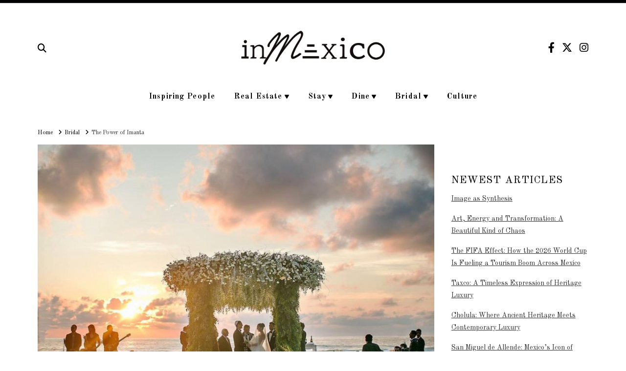

--- FILE ---
content_type: text/html; charset=UTF-8
request_url: https://www.inmexico.com/bridal/the-power-of-imanta/
body_size: 21476
content:
<!DOCTYPE html>
<html class="no-js" lang="en-US">
<head>
<meta charset="UTF-8">
<meta name="viewport" content="width=device-width, initial-scale=1.0">
<link rel="pingback" href="https://www.inmexico.com/xmlrpc.php">
<meta name='robots' content='index, follow, max-image-preview:large, max-snippet:-1, max-video-preview:-1' />
<link rel="alternate" hreflang="en" href="https://www.inmexico.com/bridal/the-power-of-imanta/" />
<link rel="alternate" hreflang="es" href="https://www.inmexico.com/es/bodas/el-poder-de-imanta/" />
<link rel="alternate" hreflang="x-default" href="https://www.inmexico.com/bridal/the-power-of-imanta/" />

	<!-- This site is optimized with the Yoast SEO plugin v21.9.1 - https://yoast.com/wordpress/plugins/seo/ -->
	<title>The Power of Imanta - InMexico</title>
	<link rel="canonical" href="https://www.inmexico.com/bridal/the-power-of-imanta/" />
	<meta property="og:locale" content="en_US" />
	<meta property="og:type" content="article" />
	<meta property="og:title" content="The Power of Imanta - InMexico" />
	<meta property="og:description" content="Say &quot;Yes, I do&quot; surrounded by palm trees, beach, sea and the most refined luxury at Imanta Resort." />
	<meta property="og:url" content="https://www.inmexico.com/bridal/the-power-of-imanta/" />
	<meta property="og:site_name" content="InMexico" />
	<meta property="article:publisher" content="http://www.facebook.com/inmexicocom" />
	<meta property="article:published_time" content="2016-05-10T12:36:05+00:00" />
	<meta property="article:modified_time" content="2016-05-10T16:45:12+00:00" />
	<meta property="og:image" content="https://images.inmexico.com/2016/05/22184_10153292204037278_3165005454435012057_n.jpg" />
	<meta property="og:image:width" content="960" />
	<meta property="og:image:height" content="640" />
	<meta property="og:image:type" content="image/jpeg" />
	<meta name="author" content="Ali Madrazo" />
	<meta name="twitter:card" content="summary_large_image" />
	<meta name="twitter:creator" content="@inmexicocom" />
	<meta name="twitter:site" content="@inmexicocom" />
	<meta name="twitter:label1" content="Written by" />
	<meta name="twitter:data1" content="Ali Madrazo" />
	<meta name="twitter:label2" content="Est. reading time" />
	<meta name="twitter:data2" content="1 minute" />
	<script type="application/ld+json" class="yoast-schema-graph">{"@context":"https://schema.org","@graph":[{"@type":"WebPage","@id":"https://www.inmexico.com/bridal/the-power-of-imanta/","url":"https://www.inmexico.com/bridal/the-power-of-imanta/","name":"The Power of Imanta - InMexico","isPartOf":{"@id":"https://www.inmexico.com/es/#website"},"primaryImageOfPage":{"@id":"https://www.inmexico.com/bridal/the-power-of-imanta/#primaryimage"},"image":{"@id":"https://www.inmexico.com/bridal/the-power-of-imanta/#primaryimage"},"thumbnailUrl":"https://images.inmexico.com/2016/05/22184_10153292204037278_3165005454435012057_n.jpg","datePublished":"2016-05-10T12:36:05+00:00","dateModified":"2016-05-10T16:45:12+00:00","author":{"@id":"https://www.inmexico.com/es/#/schema/person/5e1a427060b5097d6938d0579d69f7b3"},"breadcrumb":{"@id":"https://www.inmexico.com/bridal/the-power-of-imanta/#breadcrumb"},"inLanguage":"en-US","potentialAction":[{"@type":"ReadAction","target":["https://www.inmexico.com/bridal/the-power-of-imanta/"]}]},{"@type":"ImageObject","inLanguage":"en-US","@id":"https://www.inmexico.com/bridal/the-power-of-imanta/#primaryimage","url":"https://images.inmexico.com/2016/05/22184_10153292204037278_3165005454435012057_n.jpg","contentUrl":"https://images.inmexico.com/2016/05/22184_10153292204037278_3165005454435012057_n.jpg","width":960,"height":640},{"@type":"BreadcrumbList","@id":"https://www.inmexico.com/bridal/the-power-of-imanta/#breadcrumb","itemListElement":[{"@type":"ListItem","position":1,"name":"Home","item":"https://www.inmexico.com/"},{"@type":"ListItem","position":2,"name":"Blog","item":"https://www.inmexico.com/es/blog/"},{"@type":"ListItem","position":3,"name":"The Power of Imanta"}]},{"@type":"WebSite","@id":"https://www.inmexico.com/es/#website","url":"https://www.inmexico.com/es/","name":"InMexico","description":"Luxury Without Limits","potentialAction":[{"@type":"SearchAction","target":{"@type":"EntryPoint","urlTemplate":"https://www.inmexico.com/es/?s={search_term_string}"},"query-input":"required name=search_term_string"}],"inLanguage":"en-US"},{"@type":"Person","@id":"https://www.inmexico.com/es/#/schema/person/5e1a427060b5097d6938d0579d69f7b3","name":"Ali Madrazo","image":{"@type":"ImageObject","inLanguage":"en-US","@id":"https://www.inmexico.com/es/#/schema/person/image/","url":"https://secure.gravatar.com/avatar/4e8ba58d6b7cfb40dfa7530215564a55?s=96&d=mm&r=g","contentUrl":"https://secure.gravatar.com/avatar/4e8ba58d6b7cfb40dfa7530215564a55?s=96&d=mm&r=g","caption":"Ali Madrazo"},"url":"https://www.inmexico.com/author/ali-madrazo/"}]}</script>
	<!-- / Yoast SEO plugin. -->


<link rel="alternate" type="application/rss+xml" title="InMexico &raquo; Feed" href="https://www.inmexico.com/feed/" />
<link rel="preload" as="image" href="https://images.inmexico.com/2016/05/22184_10153292204037278_3165005454435012057_n-864x576.jpg" imagesrcset="https://images.inmexico.com/2016/05/22184_10153292204037278_3165005454435012057_n-864x576.jpg 864w, https://images.inmexico.com/2016/05/22184_10153292204037278_3165005454435012057_n-300x200.jpg 300w, https://images.inmexico.com/2016/05/22184_10153292204037278_3165005454435012057_n-768x512.jpg 768w, https://images.inmexico.com/2016/05/22184_10153292204037278_3165005454435012057_n-100x67.jpg 100w, https://images.inmexico.com/2016/05/22184_10153292204037278_3165005454435012057_n.jpg 960w" imagesizes="(max-width: 864px) 100vw, 864px"  />		<!-- This site uses the Google Analytics by MonsterInsights plugin v9.11.1 - Using Analytics tracking - https://www.monsterinsights.com/ -->
							<script src="//www.googletagmanager.com/gtag/js?id=G-WFMN6EQCKN"  data-cfasync="false" data-wpfc-render="false" type="text/javascript" async></script>
			<script data-cfasync="false" data-wpfc-render="false" type="text/javascript">
				var mi_version = '9.11.1';
				var mi_track_user = true;
				var mi_no_track_reason = '';
								var MonsterInsightsDefaultLocations = {"page_location":"https:\/\/www.inmexico.com\/bridal\/the-power-of-imanta\/"};
								if ( typeof MonsterInsightsPrivacyGuardFilter === 'function' ) {
					var MonsterInsightsLocations = (typeof MonsterInsightsExcludeQuery === 'object') ? MonsterInsightsPrivacyGuardFilter( MonsterInsightsExcludeQuery ) : MonsterInsightsPrivacyGuardFilter( MonsterInsightsDefaultLocations );
				} else {
					var MonsterInsightsLocations = (typeof MonsterInsightsExcludeQuery === 'object') ? MonsterInsightsExcludeQuery : MonsterInsightsDefaultLocations;
				}

								var disableStrs = [
										'ga-disable-G-WFMN6EQCKN',
									];

				/* Function to detect opted out users */
				function __gtagTrackerIsOptedOut() {
					for (var index = 0; index < disableStrs.length; index++) {
						if (document.cookie.indexOf(disableStrs[index] + '=true') > -1) {
							return true;
						}
					}

					return false;
				}

				/* Disable tracking if the opt-out cookie exists. */
				if (__gtagTrackerIsOptedOut()) {
					for (var index = 0; index < disableStrs.length; index++) {
						window[disableStrs[index]] = true;
					}
				}

				/* Opt-out function */
				function __gtagTrackerOptout() {
					for (var index = 0; index < disableStrs.length; index++) {
						document.cookie = disableStrs[index] + '=true; expires=Thu, 31 Dec 2099 23:59:59 UTC; path=/';
						window[disableStrs[index]] = true;
					}
				}

				if ('undefined' === typeof gaOptout) {
					function gaOptout() {
						__gtagTrackerOptout();
					}
				}
								window.dataLayer = window.dataLayer || [];

				window.MonsterInsightsDualTracker = {
					helpers: {},
					trackers: {},
				};
				if (mi_track_user) {
					function __gtagDataLayer() {
						dataLayer.push(arguments);
					}

					function __gtagTracker(type, name, parameters) {
						if (!parameters) {
							parameters = {};
						}

						if (parameters.send_to) {
							__gtagDataLayer.apply(null, arguments);
							return;
						}

						if (type === 'event') {
														parameters.send_to = monsterinsights_frontend.v4_id;
							var hookName = name;
							if (typeof parameters['event_category'] !== 'undefined') {
								hookName = parameters['event_category'] + ':' + name;
							}

							if (typeof MonsterInsightsDualTracker.trackers[hookName] !== 'undefined') {
								MonsterInsightsDualTracker.trackers[hookName](parameters);
							} else {
								__gtagDataLayer('event', name, parameters);
							}
							
						} else {
							__gtagDataLayer.apply(null, arguments);
						}
					}

					__gtagTracker('js', new Date());
					__gtagTracker('set', {
						'developer_id.dZGIzZG': true,
											});
					if ( MonsterInsightsLocations.page_location ) {
						__gtagTracker('set', MonsterInsightsLocations);
					}
										__gtagTracker('config', 'G-WFMN6EQCKN', {"forceSSL":"true","link_attribution":"true"} );
										window.gtag = __gtagTracker;										(function () {
						/* https://developers.google.com/analytics/devguides/collection/analyticsjs/ */
						/* ga and __gaTracker compatibility shim. */
						var noopfn = function () {
							return null;
						};
						var newtracker = function () {
							return new Tracker();
						};
						var Tracker = function () {
							return null;
						};
						var p = Tracker.prototype;
						p.get = noopfn;
						p.set = noopfn;
						p.send = function () {
							var args = Array.prototype.slice.call(arguments);
							args.unshift('send');
							__gaTracker.apply(null, args);
						};
						var __gaTracker = function () {
							var len = arguments.length;
							if (len === 0) {
								return;
							}
							var f = arguments[len - 1];
							if (typeof f !== 'object' || f === null || typeof f.hitCallback !== 'function') {
								if ('send' === arguments[0]) {
									var hitConverted, hitObject = false, action;
									if ('event' === arguments[1]) {
										if ('undefined' !== typeof arguments[3]) {
											hitObject = {
												'eventAction': arguments[3],
												'eventCategory': arguments[2],
												'eventLabel': arguments[4],
												'value': arguments[5] ? arguments[5] : 1,
											}
										}
									}
									if ('pageview' === arguments[1]) {
										if ('undefined' !== typeof arguments[2]) {
											hitObject = {
												'eventAction': 'page_view',
												'page_path': arguments[2],
											}
										}
									}
									if (typeof arguments[2] === 'object') {
										hitObject = arguments[2];
									}
									if (typeof arguments[5] === 'object') {
										Object.assign(hitObject, arguments[5]);
									}
									if ('undefined' !== typeof arguments[1].hitType) {
										hitObject = arguments[1];
										if ('pageview' === hitObject.hitType) {
											hitObject.eventAction = 'page_view';
										}
									}
									if (hitObject) {
										action = 'timing' === arguments[1].hitType ? 'timing_complete' : hitObject.eventAction;
										hitConverted = mapArgs(hitObject);
										__gtagTracker('event', action, hitConverted);
									}
								}
								return;
							}

							function mapArgs(args) {
								var arg, hit = {};
								var gaMap = {
									'eventCategory': 'event_category',
									'eventAction': 'event_action',
									'eventLabel': 'event_label',
									'eventValue': 'event_value',
									'nonInteraction': 'non_interaction',
									'timingCategory': 'event_category',
									'timingVar': 'name',
									'timingValue': 'value',
									'timingLabel': 'event_label',
									'page': 'page_path',
									'location': 'page_location',
									'title': 'page_title',
									'referrer' : 'page_referrer',
								};
								for (arg in args) {
																		if (!(!args.hasOwnProperty(arg) || !gaMap.hasOwnProperty(arg))) {
										hit[gaMap[arg]] = args[arg];
									} else {
										hit[arg] = args[arg];
									}
								}
								return hit;
							}

							try {
								f.hitCallback();
							} catch (ex) {
							}
						};
						__gaTracker.create = newtracker;
						__gaTracker.getByName = newtracker;
						__gaTracker.getAll = function () {
							return [];
						};
						__gaTracker.remove = noopfn;
						__gaTracker.loaded = true;
						window['__gaTracker'] = __gaTracker;
					})();
									} else {
										console.log("");
					(function () {
						function __gtagTracker() {
							return null;
						}

						window['__gtagTracker'] = __gtagTracker;
						window['gtag'] = __gtagTracker;
					})();
									}
			</script>
							<!-- / Google Analytics by MonsterInsights -->
		<script type="text/javascript">
/* <![CDATA[ */
window._wpemojiSettings = {"baseUrl":"https:\/\/s.w.org\/images\/core\/emoji\/15.0.3\/72x72\/","ext":".png","svgUrl":"https:\/\/s.w.org\/images\/core\/emoji\/15.0.3\/svg\/","svgExt":".svg","source":{"concatemoji":"https:\/\/www.inmexico.com\/wp-includes\/js\/wp-emoji-release.min.js?ver=6.5.7"}};
/*! This file is auto-generated */
!function(i,n){var o,s,e;function c(e){try{var t={supportTests:e,timestamp:(new Date).valueOf()};sessionStorage.setItem(o,JSON.stringify(t))}catch(e){}}function p(e,t,n){e.clearRect(0,0,e.canvas.width,e.canvas.height),e.fillText(t,0,0);var t=new Uint32Array(e.getImageData(0,0,e.canvas.width,e.canvas.height).data),r=(e.clearRect(0,0,e.canvas.width,e.canvas.height),e.fillText(n,0,0),new Uint32Array(e.getImageData(0,0,e.canvas.width,e.canvas.height).data));return t.every(function(e,t){return e===r[t]})}function u(e,t,n){switch(t){case"flag":return n(e,"\ud83c\udff3\ufe0f\u200d\u26a7\ufe0f","\ud83c\udff3\ufe0f\u200b\u26a7\ufe0f")?!1:!n(e,"\ud83c\uddfa\ud83c\uddf3","\ud83c\uddfa\u200b\ud83c\uddf3")&&!n(e,"\ud83c\udff4\udb40\udc67\udb40\udc62\udb40\udc65\udb40\udc6e\udb40\udc67\udb40\udc7f","\ud83c\udff4\u200b\udb40\udc67\u200b\udb40\udc62\u200b\udb40\udc65\u200b\udb40\udc6e\u200b\udb40\udc67\u200b\udb40\udc7f");case"emoji":return!n(e,"\ud83d\udc26\u200d\u2b1b","\ud83d\udc26\u200b\u2b1b")}return!1}function f(e,t,n){var r="undefined"!=typeof WorkerGlobalScope&&self instanceof WorkerGlobalScope?new OffscreenCanvas(300,150):i.createElement("canvas"),a=r.getContext("2d",{willReadFrequently:!0}),o=(a.textBaseline="top",a.font="600 32px Arial",{});return e.forEach(function(e){o[e]=t(a,e,n)}),o}function t(e){var t=i.createElement("script");t.src=e,t.defer=!0,i.head.appendChild(t)}"undefined"!=typeof Promise&&(o="wpEmojiSettingsSupports",s=["flag","emoji"],n.supports={everything:!0,everythingExceptFlag:!0},e=new Promise(function(e){i.addEventListener("DOMContentLoaded",e,{once:!0})}),new Promise(function(t){var n=function(){try{var e=JSON.parse(sessionStorage.getItem(o));if("object"==typeof e&&"number"==typeof e.timestamp&&(new Date).valueOf()<e.timestamp+604800&&"object"==typeof e.supportTests)return e.supportTests}catch(e){}return null}();if(!n){if("undefined"!=typeof Worker&&"undefined"!=typeof OffscreenCanvas&&"undefined"!=typeof URL&&URL.createObjectURL&&"undefined"!=typeof Blob)try{var e="postMessage("+f.toString()+"("+[JSON.stringify(s),u.toString(),p.toString()].join(",")+"));",r=new Blob([e],{type:"text/javascript"}),a=new Worker(URL.createObjectURL(r),{name:"wpTestEmojiSupports"});return void(a.onmessage=function(e){c(n=e.data),a.terminate(),t(n)})}catch(e){}c(n=f(s,u,p))}t(n)}).then(function(e){for(var t in e)n.supports[t]=e[t],n.supports.everything=n.supports.everything&&n.supports[t],"flag"!==t&&(n.supports.everythingExceptFlag=n.supports.everythingExceptFlag&&n.supports[t]);n.supports.everythingExceptFlag=n.supports.everythingExceptFlag&&!n.supports.flag,n.DOMReady=!1,n.readyCallback=function(){n.DOMReady=!0}}).then(function(){return e}).then(function(){var e;n.supports.everything||(n.readyCallback(),(e=n.source||{}).concatemoji?t(e.concatemoji):e.wpemoji&&e.twemoji&&(t(e.twemoji),t(e.wpemoji)))}))}((window,document),window._wpemojiSettings);
/* ]]> */
</script>
<link rel='stylesheet' id='layerslider-css' href='https://www.inmexico.com/wp-content/plugins/LayerSlider/assets/static/layerslider/css/layerslider.css?ver=7.8.0' type='text/css' media='all' />
<style id='wp-emoji-styles-inline-css' type='text/css'>

	img.wp-smiley, img.emoji {
		display: inline !important;
		border: none !important;
		box-shadow: none !important;
		height: 1em !important;
		width: 1em !important;
		margin: 0 0.07em !important;
		vertical-align: -0.1em !important;
		background: none !important;
		padding: 0 !important;
	}
</style>
<link rel='stylesheet' id='wp-block-library-css' href='https://www.inmexico.com/wp-includes/css/dist/block-library/style.min.css?ver=6.5.7' type='text/css' media='all' />
<style id='wp-block-library-theme-inline-css' type='text/css'>
.wp-block-audio figcaption{color:#555;font-size:13px;text-align:center}.is-dark-theme .wp-block-audio figcaption{color:#ffffffa6}.wp-block-audio{margin:0 0 1em}.wp-block-code{border:1px solid #ccc;border-radius:4px;font-family:Menlo,Consolas,monaco,monospace;padding:.8em 1em}.wp-block-embed figcaption{color:#555;font-size:13px;text-align:center}.is-dark-theme .wp-block-embed figcaption{color:#ffffffa6}.wp-block-embed{margin:0 0 1em}.blocks-gallery-caption{color:#555;font-size:13px;text-align:center}.is-dark-theme .blocks-gallery-caption{color:#ffffffa6}.wp-block-image figcaption{color:#555;font-size:13px;text-align:center}.is-dark-theme .wp-block-image figcaption{color:#ffffffa6}.wp-block-image{margin:0 0 1em}.wp-block-pullquote{border-bottom:4px solid;border-top:4px solid;color:currentColor;margin-bottom:1.75em}.wp-block-pullquote cite,.wp-block-pullquote footer,.wp-block-pullquote__citation{color:currentColor;font-size:.8125em;font-style:normal;text-transform:uppercase}.wp-block-quote{border-left:.25em solid;margin:0 0 1.75em;padding-left:1em}.wp-block-quote cite,.wp-block-quote footer{color:currentColor;font-size:.8125em;font-style:normal;position:relative}.wp-block-quote.has-text-align-right{border-left:none;border-right:.25em solid;padding-left:0;padding-right:1em}.wp-block-quote.has-text-align-center{border:none;padding-left:0}.wp-block-quote.is-large,.wp-block-quote.is-style-large,.wp-block-quote.is-style-plain{border:none}.wp-block-search .wp-block-search__label{font-weight:700}.wp-block-search__button{border:1px solid #ccc;padding:.375em .625em}:where(.wp-block-group.has-background){padding:1.25em 2.375em}.wp-block-separator.has-css-opacity{opacity:.4}.wp-block-separator{border:none;border-bottom:2px solid;margin-left:auto;margin-right:auto}.wp-block-separator.has-alpha-channel-opacity{opacity:1}.wp-block-separator:not(.is-style-wide):not(.is-style-dots){width:100px}.wp-block-separator.has-background:not(.is-style-dots){border-bottom:none;height:1px}.wp-block-separator.has-background:not(.is-style-wide):not(.is-style-dots){height:2px}.wp-block-table{margin:0 0 1em}.wp-block-table td,.wp-block-table th{word-break:normal}.wp-block-table figcaption{color:#555;font-size:13px;text-align:center}.is-dark-theme .wp-block-table figcaption{color:#ffffffa6}.wp-block-video figcaption{color:#555;font-size:13px;text-align:center}.is-dark-theme .wp-block-video figcaption{color:#ffffffa6}.wp-block-video{margin:0 0 1em}.wp-block-template-part.has-background{margin-bottom:0;margin-top:0;padding:1.25em 2.375em}
</style>
<link rel='stylesheet' id='swiper-css-css' href='https://www.inmexico.com/wp-content/plugins/instagram-widget-by-wpzoom/dist/styles/library/swiper.css?ver=7.4.1' type='text/css' media='all' />
<link rel='stylesheet' id='dashicons-css' href='https://www.inmexico.com/wp-includes/css/dashicons.min.css?ver=6.5.7' type='text/css' media='all' />
<link rel='stylesheet' id='magnific-popup-css' href='https://www.inmexico.com/wp-content/plugins/instagram-widget-by-wpzoom/dist/styles/library/magnific-popup.css?ver=2.1.12' type='text/css' media='all' />
<link rel='stylesheet' id='wpz-insta_block-frontend-style-css' href='https://www.inmexico.com/wp-content/plugins/instagram-widget-by-wpzoom/dist/styles/frontend/index.css?ver=88334af8e7b2e2d861de8f44ef434a93' type='text/css' media='all' />
<style id='classic-theme-styles-inline-css' type='text/css'>
/*! This file is auto-generated */
.wp-block-button__link{color:#fff;background-color:#32373c;border-radius:9999px;box-shadow:none;text-decoration:none;padding:calc(.667em + 2px) calc(1.333em + 2px);font-size:1.125em}.wp-block-file__button{background:#32373c;color:#fff;text-decoration:none}
</style>
<style id='global-styles-inline-css' type='text/css'>
body{--wp--preset--color--black: #000000;--wp--preset--color--cyan-bluish-gray: #abb8c3;--wp--preset--color--white: #ffffff;--wp--preset--color--pale-pink: #f78da7;--wp--preset--color--vivid-red: #cf2e2e;--wp--preset--color--luminous-vivid-orange: #ff6900;--wp--preset--color--luminous-vivid-amber: #fcb900;--wp--preset--color--light-green-cyan: #7bdcb5;--wp--preset--color--vivid-green-cyan: #00d084;--wp--preset--color--pale-cyan-blue: #8ed1fc;--wp--preset--color--vivid-cyan-blue: #0693e3;--wp--preset--color--vivid-purple: #9b51e0;--wp--preset--gradient--vivid-cyan-blue-to-vivid-purple: linear-gradient(135deg,rgba(6,147,227,1) 0%,rgb(155,81,224) 100%);--wp--preset--gradient--light-green-cyan-to-vivid-green-cyan: linear-gradient(135deg,rgb(122,220,180) 0%,rgb(0,208,130) 100%);--wp--preset--gradient--luminous-vivid-amber-to-luminous-vivid-orange: linear-gradient(135deg,rgba(252,185,0,1) 0%,rgba(255,105,0,1) 100%);--wp--preset--gradient--luminous-vivid-orange-to-vivid-red: linear-gradient(135deg,rgba(255,105,0,1) 0%,rgb(207,46,46) 100%);--wp--preset--gradient--very-light-gray-to-cyan-bluish-gray: linear-gradient(135deg,rgb(238,238,238) 0%,rgb(169,184,195) 100%);--wp--preset--gradient--cool-to-warm-spectrum: linear-gradient(135deg,rgb(74,234,220) 0%,rgb(151,120,209) 20%,rgb(207,42,186) 40%,rgb(238,44,130) 60%,rgb(251,105,98) 80%,rgb(254,248,76) 100%);--wp--preset--gradient--blush-light-purple: linear-gradient(135deg,rgb(255,206,236) 0%,rgb(152,150,240) 100%);--wp--preset--gradient--blush-bordeaux: linear-gradient(135deg,rgb(254,205,165) 0%,rgb(254,45,45) 50%,rgb(107,0,62) 100%);--wp--preset--gradient--luminous-dusk: linear-gradient(135deg,rgb(255,203,112) 0%,rgb(199,81,192) 50%,rgb(65,88,208) 100%);--wp--preset--gradient--pale-ocean: linear-gradient(135deg,rgb(255,245,203) 0%,rgb(182,227,212) 50%,rgb(51,167,181) 100%);--wp--preset--gradient--electric-grass: linear-gradient(135deg,rgb(202,248,128) 0%,rgb(113,206,126) 100%);--wp--preset--gradient--midnight: linear-gradient(135deg,rgb(2,3,129) 0%,rgb(40,116,252) 100%);--wp--preset--font-size--small: 13px;--wp--preset--font-size--medium: 20px;--wp--preset--font-size--large: 36px;--wp--preset--font-size--x-large: 42px;--wp--preset--spacing--20: 0.44rem;--wp--preset--spacing--30: 0.67rem;--wp--preset--spacing--40: 1rem;--wp--preset--spacing--50: 1.5rem;--wp--preset--spacing--60: 2.25rem;--wp--preset--spacing--70: 3.38rem;--wp--preset--spacing--80: 5.06rem;--wp--preset--shadow--natural: 6px 6px 9px rgba(0, 0, 0, 0.2);--wp--preset--shadow--deep: 12px 12px 50px rgba(0, 0, 0, 0.4);--wp--preset--shadow--sharp: 6px 6px 0px rgba(0, 0, 0, 0.2);--wp--preset--shadow--outlined: 6px 6px 0px -3px rgba(255, 255, 255, 1), 6px 6px rgba(0, 0, 0, 1);--wp--preset--shadow--crisp: 6px 6px 0px rgba(0, 0, 0, 1);}:where(.is-layout-flex){gap: 0.5em;}:where(.is-layout-grid){gap: 0.5em;}body .is-layout-flex{display: flex;}body .is-layout-flex{flex-wrap: wrap;align-items: center;}body .is-layout-flex > *{margin: 0;}body .is-layout-grid{display: grid;}body .is-layout-grid > *{margin: 0;}:where(.wp-block-columns.is-layout-flex){gap: 2em;}:where(.wp-block-columns.is-layout-grid){gap: 2em;}:where(.wp-block-post-template.is-layout-flex){gap: 1.25em;}:where(.wp-block-post-template.is-layout-grid){gap: 1.25em;}.has-black-color{color: var(--wp--preset--color--black) !important;}.has-cyan-bluish-gray-color{color: var(--wp--preset--color--cyan-bluish-gray) !important;}.has-white-color{color: var(--wp--preset--color--white) !important;}.has-pale-pink-color{color: var(--wp--preset--color--pale-pink) !important;}.has-vivid-red-color{color: var(--wp--preset--color--vivid-red) !important;}.has-luminous-vivid-orange-color{color: var(--wp--preset--color--luminous-vivid-orange) !important;}.has-luminous-vivid-amber-color{color: var(--wp--preset--color--luminous-vivid-amber) !important;}.has-light-green-cyan-color{color: var(--wp--preset--color--light-green-cyan) !important;}.has-vivid-green-cyan-color{color: var(--wp--preset--color--vivid-green-cyan) !important;}.has-pale-cyan-blue-color{color: var(--wp--preset--color--pale-cyan-blue) !important;}.has-vivid-cyan-blue-color{color: var(--wp--preset--color--vivid-cyan-blue) !important;}.has-vivid-purple-color{color: var(--wp--preset--color--vivid-purple) !important;}.has-black-background-color{background-color: var(--wp--preset--color--black) !important;}.has-cyan-bluish-gray-background-color{background-color: var(--wp--preset--color--cyan-bluish-gray) !important;}.has-white-background-color{background-color: var(--wp--preset--color--white) !important;}.has-pale-pink-background-color{background-color: var(--wp--preset--color--pale-pink) !important;}.has-vivid-red-background-color{background-color: var(--wp--preset--color--vivid-red) !important;}.has-luminous-vivid-orange-background-color{background-color: var(--wp--preset--color--luminous-vivid-orange) !important;}.has-luminous-vivid-amber-background-color{background-color: var(--wp--preset--color--luminous-vivid-amber) !important;}.has-light-green-cyan-background-color{background-color: var(--wp--preset--color--light-green-cyan) !important;}.has-vivid-green-cyan-background-color{background-color: var(--wp--preset--color--vivid-green-cyan) !important;}.has-pale-cyan-blue-background-color{background-color: var(--wp--preset--color--pale-cyan-blue) !important;}.has-vivid-cyan-blue-background-color{background-color: var(--wp--preset--color--vivid-cyan-blue) !important;}.has-vivid-purple-background-color{background-color: var(--wp--preset--color--vivid-purple) !important;}.has-black-border-color{border-color: var(--wp--preset--color--black) !important;}.has-cyan-bluish-gray-border-color{border-color: var(--wp--preset--color--cyan-bluish-gray) !important;}.has-white-border-color{border-color: var(--wp--preset--color--white) !important;}.has-pale-pink-border-color{border-color: var(--wp--preset--color--pale-pink) !important;}.has-vivid-red-border-color{border-color: var(--wp--preset--color--vivid-red) !important;}.has-luminous-vivid-orange-border-color{border-color: var(--wp--preset--color--luminous-vivid-orange) !important;}.has-luminous-vivid-amber-border-color{border-color: var(--wp--preset--color--luminous-vivid-amber) !important;}.has-light-green-cyan-border-color{border-color: var(--wp--preset--color--light-green-cyan) !important;}.has-vivid-green-cyan-border-color{border-color: var(--wp--preset--color--vivid-green-cyan) !important;}.has-pale-cyan-blue-border-color{border-color: var(--wp--preset--color--pale-cyan-blue) !important;}.has-vivid-cyan-blue-border-color{border-color: var(--wp--preset--color--vivid-cyan-blue) !important;}.has-vivid-purple-border-color{border-color: var(--wp--preset--color--vivid-purple) !important;}.has-vivid-cyan-blue-to-vivid-purple-gradient-background{background: var(--wp--preset--gradient--vivid-cyan-blue-to-vivid-purple) !important;}.has-light-green-cyan-to-vivid-green-cyan-gradient-background{background: var(--wp--preset--gradient--light-green-cyan-to-vivid-green-cyan) !important;}.has-luminous-vivid-amber-to-luminous-vivid-orange-gradient-background{background: var(--wp--preset--gradient--luminous-vivid-amber-to-luminous-vivid-orange) !important;}.has-luminous-vivid-orange-to-vivid-red-gradient-background{background: var(--wp--preset--gradient--luminous-vivid-orange-to-vivid-red) !important;}.has-very-light-gray-to-cyan-bluish-gray-gradient-background{background: var(--wp--preset--gradient--very-light-gray-to-cyan-bluish-gray) !important;}.has-cool-to-warm-spectrum-gradient-background{background: var(--wp--preset--gradient--cool-to-warm-spectrum) !important;}.has-blush-light-purple-gradient-background{background: var(--wp--preset--gradient--blush-light-purple) !important;}.has-blush-bordeaux-gradient-background{background: var(--wp--preset--gradient--blush-bordeaux) !important;}.has-luminous-dusk-gradient-background{background: var(--wp--preset--gradient--luminous-dusk) !important;}.has-pale-ocean-gradient-background{background: var(--wp--preset--gradient--pale-ocean) !important;}.has-electric-grass-gradient-background{background: var(--wp--preset--gradient--electric-grass) !important;}.has-midnight-gradient-background{background: var(--wp--preset--gradient--midnight) !important;}.has-small-font-size{font-size: var(--wp--preset--font-size--small) !important;}.has-medium-font-size{font-size: var(--wp--preset--font-size--medium) !important;}.has-large-font-size{font-size: var(--wp--preset--font-size--large) !important;}.has-x-large-font-size{font-size: var(--wp--preset--font-size--x-large) !important;}
.wp-block-navigation a:where(:not(.wp-element-button)){color: inherit;}
:where(.wp-block-post-template.is-layout-flex){gap: 1.25em;}:where(.wp-block-post-template.is-layout-grid){gap: 1.25em;}
:where(.wp-block-columns.is-layout-flex){gap: 2em;}:where(.wp-block-columns.is-layout-grid){gap: 2em;}
.wp-block-pullquote{font-size: 1.5em;line-height: 1.6;}
</style>
<link rel='stylesheet' id='wpml-blocks-css' href='https://www.inmexico.com/wp-content/plugins/sitepress-multilingual-cms/dist/css/blocks/styles.css?ver=4.6.9' type='text/css' media='all' />
<link rel='stylesheet' id='x-stack-css' href='https://www.inmexico.com/wp-content/themes/x/framework/dist/css/site/stacks/ethos.css?ver=10.4.16' type='text/css' media='all' />
<link rel='stylesheet' id='x-child-css' href='https://www.inmexico.com/wp-content/themes/x-child/style.css?ver=10.4.16' type='text/css' media='all' />
<style id='cs-inline-css' type='text/css'>
@media (min-width:1200px){.x-hide-xl{display:none !important;}}@media (min-width:979px) and (max-width:1199.98px){.x-hide-lg{display:none !important;}}@media (min-width:767px) and (max-width:978.98px){.x-hide-md{display:none !important;}}@media (min-width:480px) and (max-width:766.98px){.x-hide-sm{display:none !important;}}@media (max-width:479.98px){.x-hide-xs{display:none !important;}} a,h1 a:hover,h2 a:hover,h3 a:hover,h4 a:hover,h5 a:hover,h6 a:hover,.x-breadcrumb-wrap a:hover,.x-comment-author a:hover,.x-comment-time:hover,.p-meta > span > a:hover,.format-link .link a:hover,.x-main .widget ul li a:hover,.x-main .widget ol li a:hover,.x-main .widget_tag_cloud .tagcloud a:hover,.x-sidebar .widget ul li a:hover,.x-sidebar .widget ol li a:hover,.x-sidebar .widget_tag_cloud .tagcloud a:hover,.x-portfolio .entry-extra .x-ul-tags li a:hover{color:#162c8c;}a:hover{color:#444444;}a.x-img-thumbnail:hover{border-color:#162c8c;}.x-main{width:72%;}.x-sidebar{width:calc( 100% - 72%);}.x-post-slider-archive-active .x-container.main:not(.x-row):not(.x-grid):before{top:0;}.x-content-sidebar-active .x-container.main:not(.x-row):not(.x-grid):before{right:calc( 100% - 72%);}.x-sidebar-content-active .x-container.main:not(.x-row):not(.x-grid):before{left:calc( 100% - 72%);}.x-full-width-active .x-container.main:not(.x-row):not(.x-grid):before{left:-5000em;}.h-landmark,.x-main .h-widget,.x-main .h-widget a.rsswidget,.x-main .h-widget a.rsswidget:hover,.x-main .widget.widget_pages .current_page_item a,.x-main .widget.widget_nav_menu .current-menu-item a,.x-main .widget.widget_pages .current_page_item a:hover,.x-main .widget.widget_nav_menu .current-menu-item a:hover,.x-sidebar .h-widget,.x-sidebar .h-widget a.rsswidget,.x-sidebar .h-widget a.rsswidget:hover,.x-sidebar .widget.widget_pages .current_page_item a,.x-sidebar .widget.widget_nav_menu .current-menu-item a,.x-sidebar .widget.widget_pages .current_page_item a:hover,.x-sidebar .widget.widget_nav_menu .current-menu-item a:hover{color:#333333;}.x-main .widget,.x-main .widget a,.x-main .widget ul li a,.x-main .widget ol li a,.x-main .widget_tag_cloud .tagcloud a,.x-main .widget_product_tag_cloud .tagcloud a,.x-main .widget a:hover,.x-main .widget ul li a:hover,.x-main .widget ol li a:hover,.x-main .widget_tag_cloud .tagcloud a:hover,.x-main .widget_product_tag_cloud .tagcloud a:hover,.x-main .widget_shopping_cart .buttons .button,.x-main .widget_price_filter .price_slider_amount .button,.x-sidebar .widget,.x-sidebar .widget a,.x-sidebar .widget ul li a,.x-sidebar .widget ol li a,.x-sidebar .widget_tag_cloud .tagcloud a,.x-sidebar .widget_product_tag_cloud .tagcloud a,.x-sidebar .widget a:hover,.x-sidebar .widget ul li a:hover,.x-sidebar .widget ol li a:hover,.x-sidebar .widget_tag_cloud .tagcloud a:hover,.x-sidebar .widget_product_tag_cloud .tagcloud a:hover,.x-sidebar .widget_shopping_cart .buttons .button,.x-sidebar .widget_price_filter .price_slider_amount .button{color:#333333;}.x-main .h-widget,.x-main .widget.widget_pages .current_page_item,.x-main .widget.widget_nav_menu .current-menu-item,.x-sidebar .h-widget,.x-sidebar .widget.widget_pages .current_page_item,.x-sidebar .widget.widget_nav_menu .current-menu-item{border-color:#333333;}.x-post-slider{height:425px;}.archive .x-post-slider{height:425px;}.x-post-slider .x-post-slider-entry{padding-bottom:425px;}.archive .x-post-slider .x-post-slider-entry{padding-bottom:425px;}.format-link .link a,.x-portfolio .entry-extra .x-ul-tags li a{color:#4d4d4d;}.p-meta > span > a,.x-nav-articles a,.entry-top-navigation .entry-parent,.option-set .x-index-filters,.option-set .x-portfolio-filters,.option-set .x-index-filters-menu >li >a:hover,.option-set .x-index-filters-menu >li >a.selected,.option-set .x-portfolio-filters-menu > li > a:hover,.option-set .x-portfolio-filters-menu > li > a.selected{color:#000;}.x-nav-articles a,.entry-top-navigation .entry-parent,.option-set .x-index-filters,.option-set .x-portfolio-filters,.option-set .x-index-filters i,.option-set .x-portfolio-filters i{border-color:#000;}.x-nav-articles a:hover,.entry-top-navigation .entry-parent:hover,.option-set .x-index-filters:hover i,.option-set .x-portfolio-filters:hover i{background-color:#000;}@media (max-width:978.98px){.x-content-sidebar-active .x-container.main:not(.x-row):not(.x-grid):before,.x-sidebar-content-active .x-container.main:not(.x-row):not(.x-grid):before{left:-5000em;}body .x-main .widget,body .x-main .widget a,body .x-main .widget a:hover,body .x-main .widget ul li a,body .x-main .widget ol li a,body .x-main .widget ul li a:hover,body .x-main .widget ol li a:hover,body .x-sidebar .widget,body .x-sidebar .widget a,body .x-sidebar .widget a:hover,body .x-sidebar .widget ul li a,body .x-sidebar .widget ol li a,body .x-sidebar .widget ul li a:hover,body .x-sidebar .widget ol li a:hover{color:#4d4d4d;}body .x-main .h-widget,body .x-main .widget.widget_pages .current_page_item a,body .x-main .widget.widget_nav_menu .current-menu-item a,body .x-main .widget.widget_pages .current_page_item a:hover,body .x-main .widget.widget_nav_menu .current-menu-item a:hover,body .x-sidebar .h-widget,body .x-sidebar .widget.widget_pages .current_page_item a,body .x-sidebar .widget.widget_nav_menu .current-menu-item a,body .x-sidebar .widget.widget_pages .current_page_item a:hover,body .x-sidebar .widget.widget_nav_menu .current-menu-item a:hover{color:#000;}body .x-main .h-widget,body .x-main .widget.widget_pages .current_page_item,body .x-main .widget.widget_nav_menu .current-menu-item,body .x-sidebar .h-widget,body .x-sidebar .widget.widget_pages .current_page_item,body .x-sidebar .widget.widget_nav_menu .current-menu-item{border-color:#000;}}@media (max-width:766.98px){.x-post-slider,.archive .x-post-slider{height:auto !important;}.x-post-slider .x-post-slider-entry,.archive .x-post-slider .x-post-slider-entry{padding-bottom:65% !important;}}html{font-size:14px;}@media (min-width:479px){html{font-size:14px;}}@media (min-width:766px){html{font-size:14px;}}@media (min-width:978px){html{font-size:14px;}}@media (min-width:1199px){html{font-size:14px;}}body{font-style:normal;font-weight:400;color:#4d4d4d;background-color:#f3f3f3;}.w-b{font-weight:400 !important;}h1,h2,h3,h4,h5,h6,.h1,.h2,.h3,.h4,.h5,.h6{font-family:"Old Standard TT",serif;font-style:normal;font-weight:400;}h1,.h1{letter-spacing:0.038em;}h2,.h2{letter-spacing:0.054em;}h3,.h3{letter-spacing:0.067em;}h4,.h4{letter-spacing:0.09em;}h5,.h5{letter-spacing:0.103em;}h6,.h6{letter-spacing:0.154em;}.w-h{font-weight:400 !important;}.x-container.width{width:88%;}.x-container.max{max-width:1200px;}.x-bar-content.x-container.width{flex-basis:88%;}.x-main.full{float:none;clear:both;display:block;width:auto;}@media (max-width:978.98px){.x-main.full,.x-main.left,.x-main.right,.x-sidebar.left,.x-sidebar.right{float:none;display:block;width:auto !important;}}.entry-header,.entry-content{font-size:0.857rem;}body,input,button,select,textarea{font-family:"Old Standard TT",serif;}h1,h2,h3,h4,h5,h6,.h1,.h2,.h3,.h4,.h5,.h6,h1 a,h2 a,h3 a,h4 a,h5 a,h6 a,.h1 a,.h2 a,.h3 a,.h4 a,.h5 a,.h6 a,blockquote{color:#000;}.cfc-h-tx{color:#000 !important;}.cfc-h-bd{border-color:#000 !important;}.cfc-h-bg{background-color:#000 !important;}.cfc-b-tx{color:#4d4d4d !important;}.cfc-b-bd{border-color:#4d4d4d !important;}.cfc-b-bg{background-color:#4d4d4d !important;}.x-btn,.button,[type="submit"]{color:#ffffff;border-color:#333333;background-color:#020e47;margin-bottom:0.25em;text-shadow:0 0.075em 0.075em rgba(0,0,0,0.5);box-shadow:0 0.25em 0 0 #162c8c,0 4px 9px rgba(0,0,0,0.75);border-radius:0.25em;}.x-btn:hover,.button:hover,[type="submit"]:hover{color:#ffffff;border-color:#333333;background-color:#020e47;margin-bottom:0.25em;text-shadow:0 0.075em 0.075em rgba(0,0,0,0.5);box-shadow:0 0.25em 0 0 #162c8c,0 4px 9px rgba(0,0,0,0.75);}.x-btn.x-btn-real,.x-btn.x-btn-real:hover{margin-bottom:0.25em;text-shadow:0 0.075em 0.075em rgba(0,0,0,0.65);}.x-btn.x-btn-real{box-shadow:0 0.25em 0 0 #162c8c,0 4px 9px rgba(0,0,0,0.75);}.x-btn.x-btn-real:hover{box-shadow:0 0.25em 0 0 #162c8c,0 4px 9px rgba(0,0,0,0.75);}.x-btn.x-btn-flat,.x-btn.x-btn-flat:hover{margin-bottom:0;text-shadow:0 0.075em 0.075em rgba(0,0,0,0.65);box-shadow:none;}.x-btn.x-btn-transparent,.x-btn.x-btn-transparent:hover{margin-bottom:0;border-width:3px;text-shadow:none;text-transform:uppercase;background-color:transparent;box-shadow:none;}.x-topbar,.x-colophon.bottom{background-color:#ffffff;}.x-logobar,.x-navbar,.x-navbar .sub-menu,.x-colophon.top{background-color:#ffffff;}.x-navbar .desktop .x-nav > li > a,.x-navbar .desktop .sub-menu a,.x-navbar .mobile .x-nav li > a,.x-breadcrumb-wrap a,.x-breadcrumbs .delimiter{color:#000;}.x-topbar .p-info a:hover,.x-social-global a:hover,.x-navbar .desktop .x-nav > li > a:hover,.x-navbar .desktop .x-nav > .x-active > a,.x-navbar .desktop .x-nav > .current-menu-item > a,.x-navbar .desktop .sub-menu a:hover,.x-navbar .desktop .sub-menu .x-active > a,.x-navbar .desktop .sub-menu .current-menu-item > a,.x-navbar .desktop .x-nav .x-megamenu > .sub-menu > li > a,.x-navbar .mobile .x-nav li > a:hover,.x-navbar .mobile .x-nav .x-active > a,.x-navbar .mobile .x-nav .current-menu-item > a,.x-widgetbar .widget a:hover,.x-colophon .widget a:hover,.x-colophon.bottom .x-colophon-content a:hover,.x-colophon.bottom .x-nav a:hover{color:#020e47;}.x-navbar .desktop .x-nav > li > a:hover,.x-navbar .desktop .x-nav > .x-active > a,.x-navbar .desktop .x-nav > .current-menu-item > a{box-shadow:0 2px 0 0 #162c8c;}.x-navbar .desktop .x-nav > li > a{height:70px;padding-top:37px;}.x-navbar .desktop .x-nav > li ul{top:calc(70px + 2px);}@media (max-width:979px){}.x-navbar-inner{min-height:70px;}.x-logobar-inner{padding-top:15px;padding-bottom:15px;}.x-brand{font-family:"Old Standard TT",serif;font-size:58px;font-style:normal;font-weight:400;letter-spacing:0em;text-transform:uppercase;color:#020e47;}.x-brand:hover,.x-brand:focus{color:#020e47;}.x-brand img{width:calc(600px / 2);}.x-navbar .x-nav-wrap .x-nav > li > a{font-family:"Old Standard TT",serif;font-style:normal;font-weight:600;letter-spacing:0.071em;}.x-navbar .desktop .x-nav > li > a{font-size:16px;}.x-navbar .desktop .x-nav > li > a:not(.x-btn-navbar-woocommerce){padding-left:20px;padding-right:20px;}.x-navbar .desktop .x-nav > li > a > span{margin-right:-0.071em;}.x-btn-navbar{margin-top:20px;}.x-btn-navbar,.x-btn-navbar.collapsed{font-size:24px;}@media (max-width:979px){.x-widgetbar{left:0;right:0;}}.x-topbar,.x-colophon.bottom{background-color:#ffffff;}.x-logobar,.x-navbar,.x-navbar .sub-menu,.x-colophon.top{background-color:#ffffff;}.x-navbar .desktop .x-nav > li > a,.x-navbar .desktop .sub-menu a,.x-navbar .mobile .x-nav li > a,.x-breadcrumb-wrap a,.x-breadcrumbs .delimiter{color:#000;}.x-topbar .p-info a:hover,.x-social-global a:hover,.x-navbar .desktop .x-nav > li > a:hover,.x-navbar .desktop .x-nav > .x-active > a,.x-navbar .desktop .x-nav > .current-menu-item > a,.x-navbar .desktop .sub-menu a:hover,.x-navbar .desktop .sub-menu .x-active > a,.x-navbar .desktop .sub-menu .current-menu-item > a,.x-navbar .desktop .x-nav .x-megamenu > .sub-menu > li > a,.x-navbar .mobile .x-nav li > a:hover,.x-navbar .mobile .x-nav .x-active > a,.x-navbar .mobile .x-nav .current-menu-item > a,.x-widgetbar .widget a:hover,.x-colophon .widget a:hover,.x-colophon.bottom .x-colophon-content a:hover,.x-colophon.bottom .x-nav a:hover{color:#020e47;}.bg .mejs-container,.x-video .mejs-container{position:unset !important;} @font-face{font-family:'FontAwesomePro';font-style:normal;font-weight:900;font-display:block;src:url('https://www.inmexico.com/wp-content/plugins/cornerstone/assets/fonts/fa-solid-900.woff2?ver=6.4.2') format('woff2'),url('https://www.inmexico.com/wp-content/plugins/cornerstone/assets/fonts/fa-solid-900.ttf?ver=6.4.2') format('truetype');}[data-x-fa-pro-icon]{font-family:"FontAwesomePro" !important;}[data-x-fa-pro-icon]:before{content:attr(data-x-fa-pro-icon);}[data-x-icon],[data-x-icon-o],[data-x-icon-l],[data-x-icon-s],[data-x-icon-b],[data-x-icon-sr],[data-x-icon-ss],[data-x-icon-sl],[data-x-fa-pro-icon],[class*="cs-fa-"]{display:inline-flex;font-style:normal;font-weight:400;text-decoration:inherit;text-rendering:auto;-webkit-font-smoothing:antialiased;-moz-osx-font-smoothing:grayscale;}[data-x-icon].left,[data-x-icon-o].left,[data-x-icon-l].left,[data-x-icon-s].left,[data-x-icon-b].left,[data-x-icon-sr].left,[data-x-icon-ss].left,[data-x-icon-sl].left,[data-x-fa-pro-icon].left,[class*="cs-fa-"].left{margin-right:0.5em;}[data-x-icon].right,[data-x-icon-o].right,[data-x-icon-l].right,[data-x-icon-s].right,[data-x-icon-b].right,[data-x-icon-sr].right,[data-x-icon-ss].right,[data-x-icon-sl].right,[data-x-fa-pro-icon].right,[class*="cs-fa-"].right{margin-left:0.5em;}[data-x-icon]:before,[data-x-icon-o]:before,[data-x-icon-l]:before,[data-x-icon-s]:before,[data-x-icon-b]:before,[data-x-icon-sr]:before,[data-x-icon-ss]:before,[data-x-icon-sl]:before,[data-x-fa-pro-icon]:before,[class*="cs-fa-"]:before{line-height:1;}@font-face{font-family:'FontAwesome';font-style:normal;font-weight:900;font-display:block;src:url('https://www.inmexico.com/wp-content/plugins/cornerstone/assets/fonts/fa-solid-900.woff2?ver=6.4.2') format('woff2'),url('https://www.inmexico.com/wp-content/plugins/cornerstone/assets/fonts/fa-solid-900.ttf?ver=6.4.2') format('truetype');}[data-x-icon],[data-x-icon-s],[data-x-icon][class*="cs-fa-"]{font-family:"FontAwesome" !important;font-weight:900;}[data-x-icon]:before,[data-x-icon][class*="cs-fa-"]:before{content:attr(data-x-icon);}[data-x-icon-s]:before{content:attr(data-x-icon-s);}@font-face{font-family:'FontAwesomeRegular';font-style:normal;font-weight:400;font-display:block;src:url('https://www.inmexico.com/wp-content/plugins/cornerstone/assets/fonts/fa-regular-400.woff2?ver=6.4.2') format('woff2'),url('https://www.inmexico.com/wp-content/plugins/cornerstone/assets/fonts/fa-regular-400.ttf?ver=6.4.2') format('truetype');}@font-face{font-family:'FontAwesomePro';font-style:normal;font-weight:400;font-display:block;src:url('https://www.inmexico.com/wp-content/plugins/cornerstone/assets/fonts/fa-regular-400.woff2?ver=6.4.2') format('woff2'),url('https://www.inmexico.com/wp-content/plugins/cornerstone/assets/fonts/fa-regular-400.ttf?ver=6.4.2') format('truetype');}[data-x-icon-o]{font-family:"FontAwesomeRegular" !important;}[data-x-icon-o]:before{content:attr(data-x-icon-o);}@font-face{font-family:'FontAwesomeLight';font-style:normal;font-weight:300;font-display:block;src:url('https://www.inmexico.com/wp-content/plugins/cornerstone/assets/fonts/fa-light-300.woff2?ver=6.4.2') format('woff2'),url('https://www.inmexico.com/wp-content/plugins/cornerstone/assets/fonts/fa-light-300.ttf?ver=6.4.2') format('truetype');}@font-face{font-family:'FontAwesomePro';font-style:normal;font-weight:300;font-display:block;src:url('https://www.inmexico.com/wp-content/plugins/cornerstone/assets/fonts/fa-light-300.woff2?ver=6.4.2') format('woff2'),url('https://www.inmexico.com/wp-content/plugins/cornerstone/assets/fonts/fa-light-300.ttf?ver=6.4.2') format('truetype');}[data-x-icon-l]{font-family:"FontAwesomeLight" !important;font-weight:300;}[data-x-icon-l]:before{content:attr(data-x-icon-l);}@font-face{font-family:'FontAwesomeBrands';font-style:normal;font-weight:normal;font-display:block;src:url('https://www.inmexico.com/wp-content/plugins/cornerstone/assets/fonts/fa-brands-400.woff2?ver=6.4.2') format('woff2'),url('https://www.inmexico.com/wp-content/plugins/cornerstone/assets/fonts/fa-brands-400.ttf?ver=6.4.2') format('truetype');}[data-x-icon-b]{font-family:"FontAwesomeBrands" !important;}[data-x-icon-b]:before{content:attr(data-x-icon-b);}.widget.widget_rss li .rsswidget:before{content:"\f35d";padding-right:0.4em;font-family:"FontAwesome";}.x-nav-articles{display:none;}.owl-stage{background:#ffffff;}
</style>
<script type="text/javascript" src="https://www.inmexico.com/wp-includes/js/jquery/jquery.min.js?ver=3.7.1" id="jquery-core-js"></script>
<script type="text/javascript" src="https://www.inmexico.com/wp-includes/js/jquery/jquery-migrate.min.js?ver=3.4.1" id="jquery-migrate-js"></script>
<script type="text/javascript" id="layerslider-utils-js-extra">
/* <![CDATA[ */
var LS_Meta = {"v":"7.8.0","fixGSAP":"1"};
/* ]]> */
</script>
<script type="text/javascript" src="https://www.inmexico.com/wp-content/plugins/LayerSlider/assets/static/layerslider/js/layerslider.utils.js?ver=7.8.0" id="layerslider-utils-js"></script>
<script type="text/javascript" src="https://www.inmexico.com/wp-content/plugins/LayerSlider/assets/static/layerslider/js/layerslider.kreaturamedia.jquery.js?ver=7.8.0" id="layerslider-js"></script>
<script type="text/javascript" src="https://www.inmexico.com/wp-content/plugins/LayerSlider/assets/static/layerslider/js/layerslider.transitions.js?ver=7.8.0" id="layerslider-transitions-js"></script>
<script type="text/javascript" src="https://www.inmexico.com/wp-content/plugins/google-analytics-for-wordpress/assets/js/frontend-gtag.min.js?ver=9.11.1" id="monsterinsights-frontend-script-js" async="async" data-wp-strategy="async"></script>
<script data-cfasync="false" data-wpfc-render="false" type="text/javascript" id='monsterinsights-frontend-script-js-extra'>/* <![CDATA[ */
var monsterinsights_frontend = {"js_events_tracking":"true","download_extensions":"doc,pdf,ppt,zip,xls,docx,pptx,xlsx","inbound_paths":"[{\"path\":\"\\\/go\\\/\",\"label\":\"affiliate\"},{\"path\":\"\\\/recommend\\\/\",\"label\":\"affiliate\"}]","home_url":"https:\/\/www.inmexico.com","hash_tracking":"false","v4_id":"G-WFMN6EQCKN"};/* ]]> */
</script>
<script type="text/javascript" src="https://www.inmexico.com/wp-includes/js/underscore.min.js?ver=1.13.4" id="underscore-js"></script>
<script type="text/javascript" id="wp-util-js-extra">
/* <![CDATA[ */
var _wpUtilSettings = {"ajax":{"url":"\/wp-admin\/admin-ajax.php"}};
/* ]]> */
</script>
<script type="text/javascript" src="https://www.inmexico.com/wp-includes/js/wp-util.min.js?ver=6.5.7" id="wp-util-js"></script>
<script type="text/javascript" src="https://www.inmexico.com/wp-content/plugins/instagram-widget-by-wpzoom/dist/scripts/library/magnific-popup.js?ver=1707158488" id="magnific-popup-js"></script>
<script type="text/javascript" src="https://www.inmexico.com/wp-content/plugins/instagram-widget-by-wpzoom/dist/scripts/library/swiper.js?ver=7.4.1" id="swiper-js-js"></script>
<script type="text/javascript" src="https://www.inmexico.com/wp-content/plugins/instagram-widget-by-wpzoom/dist/scripts/frontend/block.js?ver=bbee4d67b2da18bd1bf250c180e626bb" id="wpz-insta_block-frontend-script-js"></script>
<script></script><meta name="generator" content="Powered by LayerSlider 7.8.0 - Build Heros, Sliders, and Popups. Create Animations and Beautiful, Rich Web Content as Easy as Never Before on WordPress." />
<!-- LayerSlider updates and docs at: https://layerslider.com -->
<link rel="https://api.w.org/" href="https://www.inmexico.com/wp-json/" /><link rel="alternate" type="application/json" href="https://www.inmexico.com/wp-json/wp/v2/posts/11467" /><link rel='shortlink' href='https://www.inmexico.com/?p=11467' />
<link rel="alternate" type="application/json+oembed" href="https://www.inmexico.com/wp-json/oembed/1.0/embed?url=https%3A%2F%2Fwww.inmexico.com%2Fbridal%2Fthe-power-of-imanta%2F" />
<link rel="alternate" type="text/xml+oembed" href="https://www.inmexico.com/wp-json/oembed/1.0/embed?url=https%3A%2F%2Fwww.inmexico.com%2Fbridal%2Fthe-power-of-imanta%2F&#038;format=xml" />
<meta name="generator" content="WPML ver:4.6.9 stt:1,2;" />
<script async src="https://pagead2.googlesyndication.com/pagead/js/adsbygoogle.js?client=ca-pub-6324376482664067"
     crossorigin="anonymous"></script>
<meta name="generator" content="Powered by WPBakery Page Builder - drag and drop page builder for WordPress."/>
<meta name="generator" content="Powered by Slider Revolution 6.6.20 - responsive, Mobile-Friendly Slider Plugin for WordPress with comfortable drag and drop interface." />
<link rel="icon" href="https://images.inmexico.com/wp-content/uploads/2024/02/01002540/230904_inMexico_FavIcon-1-100x100.png" sizes="32x32" />
<link rel="icon" href="https://images.inmexico.com/wp-content/uploads/2024/02/01002540/230904_inMexico_FavIcon-1.png" sizes="192x192" />
<link rel="apple-touch-icon" href="https://images.inmexico.com/wp-content/uploads/2024/02/01002540/230904_inMexico_FavIcon-1.png" />
<meta name="msapplication-TileImage" content="https://images.inmexico.com/wp-content/uploads/2024/02/01002540/230904_inMexico_FavIcon-1.png" />
<script>function setREVStartSize(e){
			//window.requestAnimationFrame(function() {
				window.RSIW = window.RSIW===undefined ? window.innerWidth : window.RSIW;
				window.RSIH = window.RSIH===undefined ? window.innerHeight : window.RSIH;
				try {
					var pw = document.getElementById(e.c).parentNode.offsetWidth,
						newh;
					pw = pw===0 || isNaN(pw) || (e.l=="fullwidth" || e.layout=="fullwidth") ? window.RSIW : pw;
					e.tabw = e.tabw===undefined ? 0 : parseInt(e.tabw);
					e.thumbw = e.thumbw===undefined ? 0 : parseInt(e.thumbw);
					e.tabh = e.tabh===undefined ? 0 : parseInt(e.tabh);
					e.thumbh = e.thumbh===undefined ? 0 : parseInt(e.thumbh);
					e.tabhide = e.tabhide===undefined ? 0 : parseInt(e.tabhide);
					e.thumbhide = e.thumbhide===undefined ? 0 : parseInt(e.thumbhide);
					e.mh = e.mh===undefined || e.mh=="" || e.mh==="auto" ? 0 : parseInt(e.mh,0);
					if(e.layout==="fullscreen" || e.l==="fullscreen")
						newh = Math.max(e.mh,window.RSIH);
					else{
						e.gw = Array.isArray(e.gw) ? e.gw : [e.gw];
						for (var i in e.rl) if (e.gw[i]===undefined || e.gw[i]===0) e.gw[i] = e.gw[i-1];
						e.gh = e.el===undefined || e.el==="" || (Array.isArray(e.el) && e.el.length==0)? e.gh : e.el;
						e.gh = Array.isArray(e.gh) ? e.gh : [e.gh];
						for (var i in e.rl) if (e.gh[i]===undefined || e.gh[i]===0) e.gh[i] = e.gh[i-1];
											
						var nl = new Array(e.rl.length),
							ix = 0,
							sl;
						e.tabw = e.tabhide>=pw ? 0 : e.tabw;
						e.thumbw = e.thumbhide>=pw ? 0 : e.thumbw;
						e.tabh = e.tabhide>=pw ? 0 : e.tabh;
						e.thumbh = e.thumbhide>=pw ? 0 : e.thumbh;
						for (var i in e.rl) nl[i] = e.rl[i]<window.RSIW ? 0 : e.rl[i];
						sl = nl[0];
						for (var i in nl) if (sl>nl[i] && nl[i]>0) { sl = nl[i]; ix=i;}
						var m = pw>(e.gw[ix]+e.tabw+e.thumbw) ? 1 : (pw-(e.tabw+e.thumbw)) / (e.gw[ix]);
						newh =  (e.gh[ix] * m) + (e.tabh + e.thumbh);
					}
					var el = document.getElementById(e.c);
					if (el!==null && el) el.style.height = newh+"px";
					el = document.getElementById(e.c+"_wrapper");
					if (el!==null && el) {
						el.style.height = newh+"px";
						el.style.display = "block";
					}
				} catch(e){
					console.log("Failure at Presize of Slider:" + e)
				}
			//});
		  };</script>
<noscript><style> .wpb_animate_when_almost_visible { opacity: 1; }</style></noscript><link rel="stylesheet" href="//fonts.googleapis.com/css?family=Old+Standard+TT:400,400i,700,700i,600&#038;subset=latin,latin-ext&#038;display=auto" type="text/css" media="all" crossorigin="anonymous" data-x-google-fonts></link></head>
<body class="post-template-default single single-post postid-11467 single-format-standard x-ethos x-child-theme-active x-full-width-layout-active x-content-sidebar-active wpb-js-composer js-comp-ver-7.3 vc_responsive x-navbar-static-active cornerstone-v7_4_16 x-v10_4_16">

  
  
  <div id="x-root" class="x-root">

    
    <div id="top" class="site">

    <header class="masthead masthead-stacked" role="banner">


  <div class="x-topbar">
    <div class="x-topbar-inner x-container max width">
            <p class="p-info"><a class="x-btn-navbar-search" href="#">
<span>
<i class="x-icon-search" data-x-icon=""></i>
<span class="x-hidden-desktop"> Search</span>
</span>
</a></p>
            <div class="x-social-global"><a href="https://www.facebook.com/inmexicocom" class="facebook" title="Facebook" target="_blank" rel=""><i class='x-framework-icon x-icon-facebook-square' data-x-icon-b='&#xf082;' aria-hidden=true></i></a><a href="https://www.x.com/inmexicocom" class="twitter" title="X / Twitter" target="_blank" rel=""><i class='x-framework-icon x-icon-twitter-square' data-x-icon-b='&#xe61a;' aria-hidden=true></i></a><a href="https://www.instagram.com/in.mexico" class="instagram" title="Instagram" target="_blank" rel=""><i class='x-framework-icon x-icon-instagram' data-x-icon-b='&#xf16d;' aria-hidden=true></i></a></div>    </div>
  </div>



  <div class="x-logobar">
    <div class="x-logobar-inner">
      <div class="x-container max width">
        
<a href="https://www.inmexico.com/" class="x-brand img">
  <img src="//images.inmexico.com/2023/08/230701_inMexico_Logo_black_1500.jpg" alt="InMexico"></a>
      </div>
    </div>
  </div>

  <div class="x-navbar-wrap">
    <div class="x-navbar">
      <div class="x-navbar-inner">
        <div class="x-container max width">
          
<a href="#" id="x-btn-navbar" class="x-btn-navbar collapsed" data-x-toggle="collapse-b" data-x-toggleable="x-nav-wrap-mobile" aria-expanded="false" aria-controls="x-nav-wrap-mobile" role="button">
  <i class='x-framework-icon x-icon-bars' data-x-icon-s='&#xf0c9;' aria-hidden=true></i>  <span class="visually-hidden">Navigation</span>
</a>

<nav class="x-nav-wrap desktop" role="navigation">
  <ul id="menu-main-menu" class="x-nav"><li id="menu-item-13190" class="menu-item menu-item-type-post_type menu-item-object-page menu-item-13190"><a href="https://www.inmexico.com/people/"><span>Inspiring People<i class="x-icon x-framework-icon x-framework-icon-menu" aria-hidden="true" data-x-icon-s="&#xf2ec;"></i></span></a></li>
<li id="menu-item-2617" class="menu-item menu-item-type-custom menu-item-object-custom menu-item-has-children menu-item-2617"><a><span>Real Estate<i class="x-icon x-framework-icon x-framework-icon-menu" aria-hidden="true" data-x-icon-s="&#xf2ec;"></i></span></a>
<ul class="sub-menu">
	<li id="menu-item-3570" class="menu-item menu-item-type-post_type menu-item-object-page menu-item-3570"><a href="https://www.inmexico.com/architecture-design/"><span>Architecture &#038; Design<i class="x-icon x-framework-icon x-framework-icon-menu" aria-hidden="true" data-x-icon-s="&#xf2ec;"></i></span></a></li>
	<li id="menu-item-2920" class="menu-item menu-item-type-post_type menu-item-object-page menu-item-has-children menu-item-2920"><a href="https://www.inmexico.com/los-cabos/live/"><span>Los Cabos<i class="x-icon x-framework-icon x-framework-icon-menu" aria-hidden="true" data-x-icon-s="&#xf2ec;"></i></span></a>
	<ul class="sub-menu">
		<li id="menu-item-19274" class="menu-item menu-item-type-post_type menu-item-object-page menu-item-19274"><a href="https://www.inmexico.com/los-cabos/live/"><span>News<i class="x-icon x-framework-icon x-framework-icon-menu" aria-hidden="true" data-x-icon-s="&#xf2ec;"></i></span></a></li>
		<li id="menu-item-19273" class="menu-item menu-item-type-post_type menu-item-object-page menu-item-19273"><a href="https://www.inmexico.com/los-cabos/live/los-cabos-top-places-live/"><span>Top Places to Live<i class="x-icon x-framework-icon x-framework-icon-menu" aria-hidden="true" data-x-icon-s="&#xf2ec;"></i></span></a></li>
	</ul>
</li>
	<li id="menu-item-14453" class="menu-item menu-item-type-post_type menu-item-object-page menu-item-has-children menu-item-14453"><a href="https://www.inmexico.com/cancun/live/"><span>Cancún<i class="x-icon x-framework-icon x-framework-icon-menu" aria-hidden="true" data-x-icon-s="&#xf2ec;"></i></span></a>
	<ul class="sub-menu">
		<li id="menu-item-19284" class="menu-item menu-item-type-post_type menu-item-object-page menu-item-19284"><a href="https://www.inmexico.com/cancun/live/"><span>News<i class="x-icon x-framework-icon x-framework-icon-menu" aria-hidden="true" data-x-icon-s="&#xf2ec;"></i></span></a></li>
		<li id="menu-item-19285" class="menu-item menu-item-type-post_type menu-item-object-page menu-item-19285"><a href="https://www.inmexico.com/cancun/live/cancun-top-places-live/"><span>Top Places to Live<i class="x-icon x-framework-icon x-framework-icon-menu" aria-hidden="true" data-x-icon-s="&#xf2ec;"></i></span></a></li>
	</ul>
</li>
	<li id="menu-item-11138" class="menu-item menu-item-type-post_type menu-item-object-page menu-item-has-children menu-item-11138"><a href="https://www.inmexico.com/playa-del-carmen/live/"><span>Playa del Carmen<i class="x-icon x-framework-icon x-framework-icon-menu" aria-hidden="true" data-x-icon-s="&#xf2ec;"></i></span></a>
	<ul class="sub-menu">
		<li id="menu-item-19279" class="menu-item menu-item-type-post_type menu-item-object-page menu-item-19279"><a href="https://www.inmexico.com/playa-del-carmen/live/"><span>News<i class="x-icon x-framework-icon x-framework-icon-menu" aria-hidden="true" data-x-icon-s="&#xf2ec;"></i></span></a></li>
		<li id="menu-item-19278" class="menu-item menu-item-type-post_type menu-item-object-page menu-item-19278"><a href="https://www.inmexico.com/playa-del-carmen/live/playa-del-carmen-top-places-live/"><span>Top Places to Live<i class="x-icon x-framework-icon x-framework-icon-menu" aria-hidden="true" data-x-icon-s="&#xf2ec;"></i></span></a></li>
	</ul>
</li>
	<li id="menu-item-19085" class="menu-item menu-item-type-post_type menu-item-object-page menu-item-19085"><a href="https://www.inmexico.com/playa-del-carmen/live/"><span>Tulum<i class="x-icon x-framework-icon x-framework-icon-menu" aria-hidden="true" data-x-icon-s="&#xf2ec;"></i></span></a></li>
	<li id="menu-item-14356" class="menu-item menu-item-type-post_type menu-item-object-page menu-item-14356"><a href="https://www.inmexico.com/puerto-vallarta/live/"><span>Puerto Vallarta<i class="x-icon x-framework-icon x-framework-icon-menu" aria-hidden="true" data-x-icon-s="&#xf2ec;"></i></span></a></li>
	<li id="menu-item-19291" class="menu-item menu-item-type-post_type menu-item-object-page menu-item-has-children menu-item-19291"><a href="https://www.inmexico.com/puerto-vallarta/live/"><span>Punta Mita &#038; Punta de Mita<i class="x-icon x-framework-icon x-framework-icon-menu" aria-hidden="true" data-x-icon-s="&#xf2ec;"></i></span></a>
	<ul class="sub-menu">
		<li id="menu-item-19086" class="menu-item menu-item-type-post_type menu-item-object-page menu-item-19086"><a href="https://www.inmexico.com/puerto-vallarta/live/"><span>News<i class="x-icon x-framework-icon x-framework-icon-menu" aria-hidden="true" data-x-icon-s="&#xf2ec;"></i></span></a></li>
		<li id="menu-item-19290" class="menu-item menu-item-type-post_type menu-item-object-page menu-item-19290"><a href="https://www.inmexico.com/puerto-vallarta/live/punta-mita-top-places-live/"><span>Top Places to Live<i class="x-icon x-framework-icon x-framework-icon-menu" aria-hidden="true" data-x-icon-s="&#xf2ec;"></i></span></a></li>
	</ul>
</li>
	<li id="menu-item-24290" class="menu-item menu-item-type-post_type menu-item-object-page menu-item-has-children menu-item-24290"><a href="https://www.inmexico.com/baja/live/"><span>Baja<i class="x-icon x-framework-icon x-framework-icon-menu" aria-hidden="true" data-x-icon-s="&#xf2ec;"></i></span></a>
	<ul class="sub-menu">
		<li id="menu-item-24289" class="menu-item menu-item-type-post_type menu-item-object-page menu-item-24289"><a href="https://www.inmexico.com/baja/live/"><span>News<i class="x-icon x-framework-icon x-framework-icon-menu" aria-hidden="true" data-x-icon-s="&#xf2ec;"></i></span></a></li>
		<li id="menu-item-23116" class="menu-item menu-item-type-post_type menu-item-object-page menu-item-23116"><a href="https://www.inmexico.com/los-cabos/live/la-paz-top-places-live/"><span>Baja – Top Places to Live<i class="x-icon x-framework-icon x-framework-icon-menu" aria-hidden="true" data-x-icon-s="&#xf2ec;"></i></span></a></li>
	</ul>
</li>
	<li id="menu-item-48847" class="menu-item menu-item-type-post_type menu-item-object-page menu-item-48847"><a href="https://www.inmexico.com/san-miguel-de-allende/live/"><span>San Miguel de Allende<i class="x-icon x-framework-icon x-framework-icon-menu" aria-hidden="true" data-x-icon-s="&#xf2ec;"></i></span></a></li>
</ul>
</li>
<li id="menu-item-2611" class="menu-item menu-item-type-custom menu-item-object-custom menu-item-has-children menu-item-2611"><a><span>Stay<i class="x-icon x-framework-icon x-framework-icon-menu" aria-hidden="true" data-x-icon-s="&#xf2ec;"></i></span></a>
<ul class="sub-menu">
	<li id="menu-item-2924" class="menu-item menu-item-type-post_type menu-item-object-page menu-item-has-children menu-item-2924"><a href="https://www.inmexico.com/los-cabos/stay/"><span>Los Cabos<i class="x-icon x-framework-icon x-framework-icon-menu" aria-hidden="true" data-x-icon-s="&#xf2ec;"></i></span></a>
	<ul class="sub-menu">
		<li id="menu-item-18999" class="menu-item menu-item-type-post_type menu-item-object-page menu-item-18999"><a href="https://www.inmexico.com/los-cabos/stay/"><span>News<i class="x-icon x-framework-icon x-framework-icon-menu" aria-hidden="true" data-x-icon-s="&#xf2ec;"></i></span></a></li>
		<li id="menu-item-18998" class="menu-item menu-item-type-post_type menu-item-object-page menu-item-18998"><a href="https://www.inmexico.com/los-cabos/stay/los-cabos-top-stays/"><span>Top Stays<i class="x-icon x-framework-icon x-framework-icon-menu" aria-hidden="true" data-x-icon-s="&#xf2ec;"></i></span></a></li>
		<li id="menu-item-19006" class="menu-item menu-item-type-post_type menu-item-object-page menu-item-19006"><a href="https://www.inmexico.com/los-cabos/stay/los-cabos-top-boutique-stays/"><span>Top Boutique Stays<i class="x-icon x-framework-icon x-framework-icon-menu" aria-hidden="true" data-x-icon-s="&#xf2ec;"></i></span></a></li>
	</ul>
</li>
	<li id="menu-item-7492" class="menu-item menu-item-type-post_type menu-item-object-page menu-item-has-children menu-item-7492"><a href="https://www.inmexico.com/cancun/stay/"><span>Cancún<i class="x-icon x-framework-icon x-framework-icon-menu" aria-hidden="true" data-x-icon-s="&#xf2ec;"></i></span></a>
	<ul class="sub-menu">
		<li id="menu-item-19014" class="menu-item menu-item-type-post_type menu-item-object-page menu-item-19014"><a href="https://www.inmexico.com/cancun/stay/"><span>News<i class="x-icon x-framework-icon x-framework-icon-menu" aria-hidden="true" data-x-icon-s="&#xf2ec;"></i></span></a></li>
		<li id="menu-item-19015" class="menu-item menu-item-type-post_type menu-item-object-page menu-item-19015"><a href="https://www.inmexico.com/cancun/stay/cancun-top-stays/"><span>Top Stays<i class="x-icon x-framework-icon x-framework-icon-menu" aria-hidden="true" data-x-icon-s="&#xf2ec;"></i></span></a></li>
	</ul>
</li>
	<li id="menu-item-8415" class="menu-item menu-item-type-post_type menu-item-object-page menu-item-has-children menu-item-8415"><a href="https://www.inmexico.com/playa-del-carmen/stay/"><span>Playa del Carmen<i class="x-icon x-framework-icon x-framework-icon-menu" aria-hidden="true" data-x-icon-s="&#xf2ec;"></i></span></a>
	<ul class="sub-menu">
		<li id="menu-item-19018" class="menu-item menu-item-type-post_type menu-item-object-page menu-item-19018"><a href="https://www.inmexico.com/playa-del-carmen/stay/"><span>News<i class="x-icon x-framework-icon x-framework-icon-menu" aria-hidden="true" data-x-icon-s="&#xf2ec;"></i></span></a></li>
		<li id="menu-item-19028" class="menu-item menu-item-type-post_type menu-item-object-page menu-item-19028"><a href="https://www.inmexico.com/playa-del-carmen/stay/playa-del-carmen-top-stays/"><span>Top Stays<i class="x-icon x-framework-icon x-framework-icon-menu" aria-hidden="true" data-x-icon-s="&#xf2ec;"></i></span></a></li>
	</ul>
</li>
	<li id="menu-item-46855" class="menu-item menu-item-type-post_type menu-item-object-page menu-item-has-children menu-item-46855"><a href="https://www.inmexico.com/la-ventana/stay/"><span>La Ventana<i class="x-icon x-framework-icon x-framework-icon-menu" aria-hidden="true" data-x-icon-s="&#xf2ec;"></i></span></a>
	<ul class="sub-menu">
		<li id="menu-item-46857" class="menu-item menu-item-type-post_type menu-item-object-page menu-item-46857"><a href="https://www.inmexico.com/la-ventana/stay/"><span>News<i class="x-icon x-framework-icon x-framework-icon-menu" aria-hidden="true" data-x-icon-s="&#xf2ec;"></i></span></a></li>
	</ul>
</li>
	<li id="menu-item-19017" class="menu-item menu-item-type-post_type menu-item-object-page menu-item-has-children menu-item-19017"><a href="https://www.inmexico.com/playa-del-carmen/stay/"><span>Tulum<i class="x-icon x-framework-icon x-framework-icon-menu" aria-hidden="true" data-x-icon-s="&#xf2ec;"></i></span></a>
	<ul class="sub-menu">
		<li id="menu-item-19019" class="menu-item menu-item-type-post_type menu-item-object-page menu-item-19019"><a href="https://www.inmexico.com/playa-del-carmen/stay/"><span>News<i class="x-icon x-framework-icon x-framework-icon-menu" aria-hidden="true" data-x-icon-s="&#xf2ec;"></i></span></a></li>
		<li id="menu-item-19035" class="menu-item menu-item-type-post_type menu-item-object-page menu-item-19035"><a href="https://www.inmexico.com/playa-del-carmen/stay/tulum-top-stays/"><span>Top Stays<i class="x-icon x-framework-icon x-framework-icon-menu" aria-hidden="true" data-x-icon-s="&#xf2ec;"></i></span></a></li>
	</ul>
</li>
	<li id="menu-item-8436" class="menu-item menu-item-type-post_type menu-item-object-page menu-item-has-children menu-item-8436"><a href="https://www.inmexico.com/puerto-vallarta/stay/"><span>Puerto Vallarta<i class="x-icon x-framework-icon x-framework-icon-menu" aria-hidden="true" data-x-icon-s="&#xf2ec;"></i></span></a>
	<ul class="sub-menu">
		<li id="menu-item-19038" class="menu-item menu-item-type-post_type menu-item-object-page menu-item-19038"><a href="https://www.inmexico.com/puerto-vallarta/stay/"><span>News<i class="x-icon x-framework-icon x-framework-icon-menu" aria-hidden="true" data-x-icon-s="&#xf2ec;"></i></span></a></li>
		<li id="menu-item-19043" class="menu-item menu-item-type-post_type menu-item-object-page menu-item-19043"><a href="https://www.inmexico.com/puerto-vallarta/stay/puerto-vallarta-top-stays/"><span>Top Stays<i class="x-icon x-framework-icon x-framework-icon-menu" aria-hidden="true" data-x-icon-s="&#xf2ec;"></i></span></a></li>
	</ul>
</li>
	<li id="menu-item-19037" class="menu-item menu-item-type-post_type menu-item-object-page menu-item-has-children menu-item-19037"><a href="https://www.inmexico.com/puerto-vallarta/stay/"><span>Punta Mita &#038; Punta de Mita<i class="x-icon x-framework-icon x-framework-icon-menu" aria-hidden="true" data-x-icon-s="&#xf2ec;"></i></span></a>
	<ul class="sub-menu">
		<li id="menu-item-19039" class="menu-item menu-item-type-post_type menu-item-object-page menu-item-19039"><a href="https://www.inmexico.com/puerto-vallarta/stay/"><span>News<i class="x-icon x-framework-icon x-framework-icon-menu" aria-hidden="true" data-x-icon-s="&#xf2ec;"></i></span></a></li>
		<li id="menu-item-19049" class="menu-item menu-item-type-post_type menu-item-object-page menu-item-19049"><a href="https://www.inmexico.com/puerto-vallarta/stay/punta-mita-punta-de-mita-top-stays/"><span>Top Stays<i class="x-icon x-framework-icon x-framework-icon-menu" aria-hidden="true" data-x-icon-s="&#xf2ec;"></i></span></a></li>
	</ul>
</li>
	<li id="menu-item-21128" class="menu-item menu-item-type-post_type menu-item-object-page menu-item-has-children menu-item-21128"><a href="https://www.inmexico.com/yucatan/stay/"><span>Yucatán<i class="x-icon x-framework-icon x-framework-icon-menu" aria-hidden="true" data-x-icon-s="&#xf2ec;"></i></span></a>
	<ul class="sub-menu">
		<li id="menu-item-21129" class="menu-item menu-item-type-post_type menu-item-object-page menu-item-21129"><a href="https://www.inmexico.com/yucatan/stay/"><span>News<i class="x-icon x-framework-icon x-framework-icon-menu" aria-hidden="true" data-x-icon-s="&#xf2ec;"></i></span></a></li>
	</ul>
</li>
	<li id="menu-item-48845" class="menu-item menu-item-type-post_type menu-item-object-page menu-item-48845"><a href="https://www.inmexico.com/san-miguel-de-allende/stay/"><span>San Miguel de Allende<i class="x-icon x-framework-icon x-framework-icon-menu" aria-hidden="true" data-x-icon-s="&#xf2ec;"></i></span></a></li>
	<li id="menu-item-23114" class="menu-item menu-item-type-custom menu-item-object-custom menu-item-has-children menu-item-23114"><a href="#"><span>La Paz<i class="x-icon x-framework-icon x-framework-icon-menu" aria-hidden="true" data-x-icon-s="&#xf2ec;"></i></span></a>
	<ul class="sub-menu">
		<li id="menu-item-23113" class="menu-item menu-item-type-post_type menu-item-object-page menu-item-23113"><a href="https://www.inmexico.com/los-cabos/stay/la-paz-top-stays/"><span>Top Stays<i class="x-icon x-framework-icon x-framework-icon-menu" aria-hidden="true" data-x-icon-s="&#xf2ec;"></i></span></a></li>
	</ul>
</li>
	<li id="menu-item-10374" class="menu-item menu-item-type-post_type menu-item-object-page menu-item-10374"><a href="https://www.inmexico.com/magical-towns/"><span>Magical Towns<i class="x-icon x-framework-icon x-framework-icon-menu" aria-hidden="true" data-x-icon-s="&#xf2ec;"></i></span></a></li>
</ul>
</li>
<li id="menu-item-2844" class="menu-item menu-item-type-custom menu-item-object-custom menu-item-has-children menu-item-2844"><a><span>Dine<i class="x-icon x-framework-icon x-framework-icon-menu" aria-hidden="true" data-x-icon-s="&#xf2ec;"></i></span></a>
<ul class="sub-menu">
	<li id="menu-item-46498" class="menu-item menu-item-type-post_type menu-item-object-page menu-item-has-children menu-item-46498"><a href="https://www.inmexico.com/cancun/dine/"><span>Mexico City<i class="x-icon x-framework-icon x-framework-icon-menu" aria-hidden="true" data-x-icon-s="&#xf2ec;"></i></span></a>
	<ul class="sub-menu">
		<li id="menu-item-46499" class="menu-item menu-item-type-post_type menu-item-object-page menu-item-46499"><a href="https://www.inmexico.com/cancun/dine/"><span>News<i class="x-icon x-framework-icon x-framework-icon-menu" aria-hidden="true" data-x-icon-s="&#xf2ec;"></i></span></a></li>
	</ul>
</li>
	<li id="menu-item-2923" class="menu-item menu-item-type-post_type menu-item-object-page menu-item-has-children menu-item-2923"><a href="https://www.inmexico.com/los-cabos/dine/"><span>Los Cabos<i class="x-icon x-framework-icon x-framework-icon-menu" aria-hidden="true" data-x-icon-s="&#xf2ec;"></i></span></a>
	<ul class="sub-menu">
		<li id="menu-item-20276" class="menu-item menu-item-type-post_type menu-item-object-page menu-item-20276"><a href="https://www.inmexico.com/los-cabos/dine/"><span>News<i class="x-icon x-framework-icon x-framework-icon-menu" aria-hidden="true" data-x-icon-s="&#xf2ec;"></i></span></a></li>
		<li id="menu-item-20274" class="menu-item menu-item-type-post_type menu-item-object-page menu-item-20274"><a href="https://www.inmexico.com/los-cabos/dine/los-cabos-top-dining/"><span>Top Dining<i class="x-icon x-framework-icon x-framework-icon-menu" aria-hidden="true" data-x-icon-s="&#xf2ec;"></i></span></a></li>
	</ul>
</li>
	<li id="menu-item-7498" class="menu-item menu-item-type-post_type menu-item-object-page menu-item-has-children menu-item-7498"><a href="https://www.inmexico.com/cancun/dine/"><span>Cancún<i class="x-icon x-framework-icon x-framework-icon-menu" aria-hidden="true" data-x-icon-s="&#xf2ec;"></i></span></a>
	<ul class="sub-menu">
		<li id="menu-item-20275" class="menu-item menu-item-type-post_type menu-item-object-page menu-item-20275"><a href="https://www.inmexico.com/cancun/dine/"><span>News<i class="x-icon x-framework-icon x-framework-icon-menu" aria-hidden="true" data-x-icon-s="&#xf2ec;"></i></span></a></li>
		<li id="menu-item-20273" class="menu-item menu-item-type-post_type menu-item-object-page menu-item-20273"><a href="https://www.inmexico.com/cancun/dine/cancun-top-dining/"><span>Top Dining<i class="x-icon x-framework-icon x-framework-icon-menu" aria-hidden="true" data-x-icon-s="&#xf2ec;"></i></span></a></li>
	</ul>
</li>
	<li id="menu-item-7510" class="menu-item menu-item-type-post_type menu-item-object-page menu-item-has-children menu-item-7510"><a href="https://www.inmexico.com/playa-del-carmen/dine/"><span>Playa del Carmen &#038; Tulum<i class="x-icon x-framework-icon x-framework-icon-menu" aria-hidden="true" data-x-icon-s="&#xf2ec;"></i></span></a>
	<ul class="sub-menu">
		<li id="menu-item-20278" class="menu-item menu-item-type-post_type menu-item-object-page menu-item-20278"><a href="https://www.inmexico.com/playa-del-carmen/dine/"><span>News<i class="x-icon x-framework-icon x-framework-icon-menu" aria-hidden="true" data-x-icon-s="&#xf2ec;"></i></span></a></li>
		<li id="menu-item-20272" class="menu-item menu-item-type-post_type menu-item-object-page menu-item-20272"><a href="https://www.inmexico.com/playa-del-carmen/dine/playa-del-carmen-and-tulum-top-dining/"><span>Top Dining<i class="x-icon x-framework-icon x-framework-icon-menu" aria-hidden="true" data-x-icon-s="&#xf2ec;"></i></span></a></li>
	</ul>
</li>
	<li id="menu-item-8434" class="menu-item menu-item-type-post_type menu-item-object-page menu-item-has-children menu-item-8434"><a href="https://www.inmexico.com/puerto-vallarta/dine/"><span>Puerto Vallarta<i class="x-icon x-framework-icon x-framework-icon-menu" aria-hidden="true" data-x-icon-s="&#xf2ec;"></i></span></a>
	<ul class="sub-menu">
		<li id="menu-item-20279" class="menu-item menu-item-type-post_type menu-item-object-page menu-item-20279"><a href="https://www.inmexico.com/puerto-vallarta/dine/"><span>News<i class="x-icon x-framework-icon x-framework-icon-menu" aria-hidden="true" data-x-icon-s="&#xf2ec;"></i></span></a></li>
		<li id="menu-item-20271" class="menu-item menu-item-type-post_type menu-item-object-page menu-item-20271"><a href="https://www.inmexico.com/puerto-vallarta/dine/puerto-vallarta-top-dining/"><span>Top Dining<i class="x-icon x-framework-icon x-framework-icon-menu" aria-hidden="true" data-x-icon-s="&#xf2ec;"></i></span></a></li>
	</ul>
</li>
	<li id="menu-item-48846" class="menu-item menu-item-type-post_type menu-item-object-page menu-item-48846"><a href="https://www.inmexico.com/san-miguel-de-allende/dine/"><span>San Miguel de Allende<i class="x-icon x-framework-icon x-framework-icon-menu" aria-hidden="true" data-x-icon-s="&#xf2ec;"></i></span></a></li>
</ul>
</li>
<li id="menu-item-11555" class="menu-item menu-item-type-post_type menu-item-object-page menu-item-has-children menu-item-11555"><a href="https://www.inmexico.com/bridal/"><span>Bridal<i class="x-icon x-framework-icon x-framework-icon-menu" aria-hidden="true" data-x-icon-s="&#xf2ec;"></i></span></a>
<ul class="sub-menu">
	<li id="menu-item-41447" class="menu-item menu-item-type-custom menu-item-object-custom menu-item-41447"><a href="https://www.cakeweddings.com/"><span>Cake Weddings<i class="x-icon x-framework-icon x-framework-icon-menu" aria-hidden="true" data-x-icon-s="&#xf2ec;"></i></span></a></li>
</ul>
</li>
<li id="menu-item-20284" class="menu-item menu-item-type-post_type menu-item-object-page menu-item-20284"><a href="https://www.inmexico.com/culture/"><span>Culture<i class="x-icon x-framework-icon x-framework-icon-menu" aria-hidden="true" data-x-icon-s="&#xf2ec;"></i></span></a></li>
<li class="menu-item x-menu-item x-menu-item-search"><a href="#" class="x-btn-navbar-search"><span><i class='x-framework-icon x-icon-search' data-x-icon-s='&#xf002;' aria-hidden=true></i></i><span class="x-hidden-desktop"> Search</span></span></a></li></ul></nav>

<div id="x-nav-wrap-mobile" class="x-nav-wrap mobile x-collapsed" data-x-toggleable="x-nav-wrap-mobile" data-x-toggle-collapse="1" aria-hidden="true" aria-labelledby="x-btn-navbar">
  <ul id="menu-main-menu-1" class="x-nav"><li class="menu-item menu-item-type-post_type menu-item-object-page menu-item-13190"><a href="https://www.inmexico.com/people/"><span>Inspiring People<i class="x-icon x-framework-icon x-framework-icon-menu" aria-hidden="true" data-x-icon-s="&#xf2ec;"></i></span></a></li>
<li class="menu-item menu-item-type-custom menu-item-object-custom menu-item-has-children menu-item-2617"><a><span>Real Estate<i class="x-icon x-framework-icon x-framework-icon-menu" aria-hidden="true" data-x-icon-s="&#xf2ec;"></i></span></a>
<ul class="sub-menu">
	<li class="menu-item menu-item-type-post_type menu-item-object-page menu-item-3570"><a href="https://www.inmexico.com/architecture-design/"><span>Architecture &#038; Design<i class="x-icon x-framework-icon x-framework-icon-menu" aria-hidden="true" data-x-icon-s="&#xf2ec;"></i></span></a></li>
	<li class="menu-item menu-item-type-post_type menu-item-object-page menu-item-has-children menu-item-2920"><a href="https://www.inmexico.com/los-cabos/live/"><span>Los Cabos<i class="x-icon x-framework-icon x-framework-icon-menu" aria-hidden="true" data-x-icon-s="&#xf2ec;"></i></span></a>
	<ul class="sub-menu">
		<li class="menu-item menu-item-type-post_type menu-item-object-page menu-item-19274"><a href="https://www.inmexico.com/los-cabos/live/"><span>News<i class="x-icon x-framework-icon x-framework-icon-menu" aria-hidden="true" data-x-icon-s="&#xf2ec;"></i></span></a></li>
		<li class="menu-item menu-item-type-post_type menu-item-object-page menu-item-19273"><a href="https://www.inmexico.com/los-cabos/live/los-cabos-top-places-live/"><span>Top Places to Live<i class="x-icon x-framework-icon x-framework-icon-menu" aria-hidden="true" data-x-icon-s="&#xf2ec;"></i></span></a></li>
	</ul>
</li>
	<li class="menu-item menu-item-type-post_type menu-item-object-page menu-item-has-children menu-item-14453"><a href="https://www.inmexico.com/cancun/live/"><span>Cancún<i class="x-icon x-framework-icon x-framework-icon-menu" aria-hidden="true" data-x-icon-s="&#xf2ec;"></i></span></a>
	<ul class="sub-menu">
		<li class="menu-item menu-item-type-post_type menu-item-object-page menu-item-19284"><a href="https://www.inmexico.com/cancun/live/"><span>News<i class="x-icon x-framework-icon x-framework-icon-menu" aria-hidden="true" data-x-icon-s="&#xf2ec;"></i></span></a></li>
		<li class="menu-item menu-item-type-post_type menu-item-object-page menu-item-19285"><a href="https://www.inmexico.com/cancun/live/cancun-top-places-live/"><span>Top Places to Live<i class="x-icon x-framework-icon x-framework-icon-menu" aria-hidden="true" data-x-icon-s="&#xf2ec;"></i></span></a></li>
	</ul>
</li>
	<li class="menu-item menu-item-type-post_type menu-item-object-page menu-item-has-children menu-item-11138"><a href="https://www.inmexico.com/playa-del-carmen/live/"><span>Playa del Carmen<i class="x-icon x-framework-icon x-framework-icon-menu" aria-hidden="true" data-x-icon-s="&#xf2ec;"></i></span></a>
	<ul class="sub-menu">
		<li class="menu-item menu-item-type-post_type menu-item-object-page menu-item-19279"><a href="https://www.inmexico.com/playa-del-carmen/live/"><span>News<i class="x-icon x-framework-icon x-framework-icon-menu" aria-hidden="true" data-x-icon-s="&#xf2ec;"></i></span></a></li>
		<li class="menu-item menu-item-type-post_type menu-item-object-page menu-item-19278"><a href="https://www.inmexico.com/playa-del-carmen/live/playa-del-carmen-top-places-live/"><span>Top Places to Live<i class="x-icon x-framework-icon x-framework-icon-menu" aria-hidden="true" data-x-icon-s="&#xf2ec;"></i></span></a></li>
	</ul>
</li>
	<li class="menu-item menu-item-type-post_type menu-item-object-page menu-item-19085"><a href="https://www.inmexico.com/playa-del-carmen/live/"><span>Tulum<i class="x-icon x-framework-icon x-framework-icon-menu" aria-hidden="true" data-x-icon-s="&#xf2ec;"></i></span></a></li>
	<li class="menu-item menu-item-type-post_type menu-item-object-page menu-item-14356"><a href="https://www.inmexico.com/puerto-vallarta/live/"><span>Puerto Vallarta<i class="x-icon x-framework-icon x-framework-icon-menu" aria-hidden="true" data-x-icon-s="&#xf2ec;"></i></span></a></li>
	<li class="menu-item menu-item-type-post_type menu-item-object-page menu-item-has-children menu-item-19291"><a href="https://www.inmexico.com/puerto-vallarta/live/"><span>Punta Mita &#038; Punta de Mita<i class="x-icon x-framework-icon x-framework-icon-menu" aria-hidden="true" data-x-icon-s="&#xf2ec;"></i></span></a>
	<ul class="sub-menu">
		<li class="menu-item menu-item-type-post_type menu-item-object-page menu-item-19086"><a href="https://www.inmexico.com/puerto-vallarta/live/"><span>News<i class="x-icon x-framework-icon x-framework-icon-menu" aria-hidden="true" data-x-icon-s="&#xf2ec;"></i></span></a></li>
		<li class="menu-item menu-item-type-post_type menu-item-object-page menu-item-19290"><a href="https://www.inmexico.com/puerto-vallarta/live/punta-mita-top-places-live/"><span>Top Places to Live<i class="x-icon x-framework-icon x-framework-icon-menu" aria-hidden="true" data-x-icon-s="&#xf2ec;"></i></span></a></li>
	</ul>
</li>
	<li class="menu-item menu-item-type-post_type menu-item-object-page menu-item-has-children menu-item-24290"><a href="https://www.inmexico.com/baja/live/"><span>Baja<i class="x-icon x-framework-icon x-framework-icon-menu" aria-hidden="true" data-x-icon-s="&#xf2ec;"></i></span></a>
	<ul class="sub-menu">
		<li class="menu-item menu-item-type-post_type menu-item-object-page menu-item-24289"><a href="https://www.inmexico.com/baja/live/"><span>News<i class="x-icon x-framework-icon x-framework-icon-menu" aria-hidden="true" data-x-icon-s="&#xf2ec;"></i></span></a></li>
		<li class="menu-item menu-item-type-post_type menu-item-object-page menu-item-23116"><a href="https://www.inmexico.com/los-cabos/live/la-paz-top-places-live/"><span>Baja – Top Places to Live<i class="x-icon x-framework-icon x-framework-icon-menu" aria-hidden="true" data-x-icon-s="&#xf2ec;"></i></span></a></li>
	</ul>
</li>
	<li class="menu-item menu-item-type-post_type menu-item-object-page menu-item-48847"><a href="https://www.inmexico.com/san-miguel-de-allende/live/"><span>San Miguel de Allende<i class="x-icon x-framework-icon x-framework-icon-menu" aria-hidden="true" data-x-icon-s="&#xf2ec;"></i></span></a></li>
</ul>
</li>
<li class="menu-item menu-item-type-custom menu-item-object-custom menu-item-has-children menu-item-2611"><a><span>Stay<i class="x-icon x-framework-icon x-framework-icon-menu" aria-hidden="true" data-x-icon-s="&#xf2ec;"></i></span></a>
<ul class="sub-menu">
	<li class="menu-item menu-item-type-post_type menu-item-object-page menu-item-has-children menu-item-2924"><a href="https://www.inmexico.com/los-cabos/stay/"><span>Los Cabos<i class="x-icon x-framework-icon x-framework-icon-menu" aria-hidden="true" data-x-icon-s="&#xf2ec;"></i></span></a>
	<ul class="sub-menu">
		<li class="menu-item menu-item-type-post_type menu-item-object-page menu-item-18999"><a href="https://www.inmexico.com/los-cabos/stay/"><span>News<i class="x-icon x-framework-icon x-framework-icon-menu" aria-hidden="true" data-x-icon-s="&#xf2ec;"></i></span></a></li>
		<li class="menu-item menu-item-type-post_type menu-item-object-page menu-item-18998"><a href="https://www.inmexico.com/los-cabos/stay/los-cabos-top-stays/"><span>Top Stays<i class="x-icon x-framework-icon x-framework-icon-menu" aria-hidden="true" data-x-icon-s="&#xf2ec;"></i></span></a></li>
		<li class="menu-item menu-item-type-post_type menu-item-object-page menu-item-19006"><a href="https://www.inmexico.com/los-cabos/stay/los-cabos-top-boutique-stays/"><span>Top Boutique Stays<i class="x-icon x-framework-icon x-framework-icon-menu" aria-hidden="true" data-x-icon-s="&#xf2ec;"></i></span></a></li>
	</ul>
</li>
	<li class="menu-item menu-item-type-post_type menu-item-object-page menu-item-has-children menu-item-7492"><a href="https://www.inmexico.com/cancun/stay/"><span>Cancún<i class="x-icon x-framework-icon x-framework-icon-menu" aria-hidden="true" data-x-icon-s="&#xf2ec;"></i></span></a>
	<ul class="sub-menu">
		<li class="menu-item menu-item-type-post_type menu-item-object-page menu-item-19014"><a href="https://www.inmexico.com/cancun/stay/"><span>News<i class="x-icon x-framework-icon x-framework-icon-menu" aria-hidden="true" data-x-icon-s="&#xf2ec;"></i></span></a></li>
		<li class="menu-item menu-item-type-post_type menu-item-object-page menu-item-19015"><a href="https://www.inmexico.com/cancun/stay/cancun-top-stays/"><span>Top Stays<i class="x-icon x-framework-icon x-framework-icon-menu" aria-hidden="true" data-x-icon-s="&#xf2ec;"></i></span></a></li>
	</ul>
</li>
	<li class="menu-item menu-item-type-post_type menu-item-object-page menu-item-has-children menu-item-8415"><a href="https://www.inmexico.com/playa-del-carmen/stay/"><span>Playa del Carmen<i class="x-icon x-framework-icon x-framework-icon-menu" aria-hidden="true" data-x-icon-s="&#xf2ec;"></i></span></a>
	<ul class="sub-menu">
		<li class="menu-item menu-item-type-post_type menu-item-object-page menu-item-19018"><a href="https://www.inmexico.com/playa-del-carmen/stay/"><span>News<i class="x-icon x-framework-icon x-framework-icon-menu" aria-hidden="true" data-x-icon-s="&#xf2ec;"></i></span></a></li>
		<li class="menu-item menu-item-type-post_type menu-item-object-page menu-item-19028"><a href="https://www.inmexico.com/playa-del-carmen/stay/playa-del-carmen-top-stays/"><span>Top Stays<i class="x-icon x-framework-icon x-framework-icon-menu" aria-hidden="true" data-x-icon-s="&#xf2ec;"></i></span></a></li>
	</ul>
</li>
	<li class="menu-item menu-item-type-post_type menu-item-object-page menu-item-has-children menu-item-46855"><a href="https://www.inmexico.com/la-ventana/stay/"><span>La Ventana<i class="x-icon x-framework-icon x-framework-icon-menu" aria-hidden="true" data-x-icon-s="&#xf2ec;"></i></span></a>
	<ul class="sub-menu">
		<li class="menu-item menu-item-type-post_type menu-item-object-page menu-item-46857"><a href="https://www.inmexico.com/la-ventana/stay/"><span>News<i class="x-icon x-framework-icon x-framework-icon-menu" aria-hidden="true" data-x-icon-s="&#xf2ec;"></i></span></a></li>
	</ul>
</li>
	<li class="menu-item menu-item-type-post_type menu-item-object-page menu-item-has-children menu-item-19017"><a href="https://www.inmexico.com/playa-del-carmen/stay/"><span>Tulum<i class="x-icon x-framework-icon x-framework-icon-menu" aria-hidden="true" data-x-icon-s="&#xf2ec;"></i></span></a>
	<ul class="sub-menu">
		<li class="menu-item menu-item-type-post_type menu-item-object-page menu-item-19019"><a href="https://www.inmexico.com/playa-del-carmen/stay/"><span>News<i class="x-icon x-framework-icon x-framework-icon-menu" aria-hidden="true" data-x-icon-s="&#xf2ec;"></i></span></a></li>
		<li class="menu-item menu-item-type-post_type menu-item-object-page menu-item-19035"><a href="https://www.inmexico.com/playa-del-carmen/stay/tulum-top-stays/"><span>Top Stays<i class="x-icon x-framework-icon x-framework-icon-menu" aria-hidden="true" data-x-icon-s="&#xf2ec;"></i></span></a></li>
	</ul>
</li>
	<li class="menu-item menu-item-type-post_type menu-item-object-page menu-item-has-children menu-item-8436"><a href="https://www.inmexico.com/puerto-vallarta/stay/"><span>Puerto Vallarta<i class="x-icon x-framework-icon x-framework-icon-menu" aria-hidden="true" data-x-icon-s="&#xf2ec;"></i></span></a>
	<ul class="sub-menu">
		<li class="menu-item menu-item-type-post_type menu-item-object-page menu-item-19038"><a href="https://www.inmexico.com/puerto-vallarta/stay/"><span>News<i class="x-icon x-framework-icon x-framework-icon-menu" aria-hidden="true" data-x-icon-s="&#xf2ec;"></i></span></a></li>
		<li class="menu-item menu-item-type-post_type menu-item-object-page menu-item-19043"><a href="https://www.inmexico.com/puerto-vallarta/stay/puerto-vallarta-top-stays/"><span>Top Stays<i class="x-icon x-framework-icon x-framework-icon-menu" aria-hidden="true" data-x-icon-s="&#xf2ec;"></i></span></a></li>
	</ul>
</li>
	<li class="menu-item menu-item-type-post_type menu-item-object-page menu-item-has-children menu-item-19037"><a href="https://www.inmexico.com/puerto-vallarta/stay/"><span>Punta Mita &#038; Punta de Mita<i class="x-icon x-framework-icon x-framework-icon-menu" aria-hidden="true" data-x-icon-s="&#xf2ec;"></i></span></a>
	<ul class="sub-menu">
		<li class="menu-item menu-item-type-post_type menu-item-object-page menu-item-19039"><a href="https://www.inmexico.com/puerto-vallarta/stay/"><span>News<i class="x-icon x-framework-icon x-framework-icon-menu" aria-hidden="true" data-x-icon-s="&#xf2ec;"></i></span></a></li>
		<li class="menu-item menu-item-type-post_type menu-item-object-page menu-item-19049"><a href="https://www.inmexico.com/puerto-vallarta/stay/punta-mita-punta-de-mita-top-stays/"><span>Top Stays<i class="x-icon x-framework-icon x-framework-icon-menu" aria-hidden="true" data-x-icon-s="&#xf2ec;"></i></span></a></li>
	</ul>
</li>
	<li class="menu-item menu-item-type-post_type menu-item-object-page menu-item-has-children menu-item-21128"><a href="https://www.inmexico.com/yucatan/stay/"><span>Yucatán<i class="x-icon x-framework-icon x-framework-icon-menu" aria-hidden="true" data-x-icon-s="&#xf2ec;"></i></span></a>
	<ul class="sub-menu">
		<li class="menu-item menu-item-type-post_type menu-item-object-page menu-item-21129"><a href="https://www.inmexico.com/yucatan/stay/"><span>News<i class="x-icon x-framework-icon x-framework-icon-menu" aria-hidden="true" data-x-icon-s="&#xf2ec;"></i></span></a></li>
	</ul>
</li>
	<li class="menu-item menu-item-type-post_type menu-item-object-page menu-item-48845"><a href="https://www.inmexico.com/san-miguel-de-allende/stay/"><span>San Miguel de Allende<i class="x-icon x-framework-icon x-framework-icon-menu" aria-hidden="true" data-x-icon-s="&#xf2ec;"></i></span></a></li>
	<li class="menu-item menu-item-type-custom menu-item-object-custom menu-item-has-children menu-item-23114"><a href="#"><span>La Paz<i class="x-icon x-framework-icon x-framework-icon-menu" aria-hidden="true" data-x-icon-s="&#xf2ec;"></i></span></a>
	<ul class="sub-menu">
		<li class="menu-item menu-item-type-post_type menu-item-object-page menu-item-23113"><a href="https://www.inmexico.com/los-cabos/stay/la-paz-top-stays/"><span>Top Stays<i class="x-icon x-framework-icon x-framework-icon-menu" aria-hidden="true" data-x-icon-s="&#xf2ec;"></i></span></a></li>
	</ul>
</li>
	<li class="menu-item menu-item-type-post_type menu-item-object-page menu-item-10374"><a href="https://www.inmexico.com/magical-towns/"><span>Magical Towns<i class="x-icon x-framework-icon x-framework-icon-menu" aria-hidden="true" data-x-icon-s="&#xf2ec;"></i></span></a></li>
</ul>
</li>
<li class="menu-item menu-item-type-custom menu-item-object-custom menu-item-has-children menu-item-2844"><a><span>Dine<i class="x-icon x-framework-icon x-framework-icon-menu" aria-hidden="true" data-x-icon-s="&#xf2ec;"></i></span></a>
<ul class="sub-menu">
	<li class="menu-item menu-item-type-post_type menu-item-object-page menu-item-has-children menu-item-46498"><a href="https://www.inmexico.com/cancun/dine/"><span>Mexico City<i class="x-icon x-framework-icon x-framework-icon-menu" aria-hidden="true" data-x-icon-s="&#xf2ec;"></i></span></a>
	<ul class="sub-menu">
		<li class="menu-item menu-item-type-post_type menu-item-object-page menu-item-46499"><a href="https://www.inmexico.com/cancun/dine/"><span>News<i class="x-icon x-framework-icon x-framework-icon-menu" aria-hidden="true" data-x-icon-s="&#xf2ec;"></i></span></a></li>
	</ul>
</li>
	<li class="menu-item menu-item-type-post_type menu-item-object-page menu-item-has-children menu-item-2923"><a href="https://www.inmexico.com/los-cabos/dine/"><span>Los Cabos<i class="x-icon x-framework-icon x-framework-icon-menu" aria-hidden="true" data-x-icon-s="&#xf2ec;"></i></span></a>
	<ul class="sub-menu">
		<li class="menu-item menu-item-type-post_type menu-item-object-page menu-item-20276"><a href="https://www.inmexico.com/los-cabos/dine/"><span>News<i class="x-icon x-framework-icon x-framework-icon-menu" aria-hidden="true" data-x-icon-s="&#xf2ec;"></i></span></a></li>
		<li class="menu-item menu-item-type-post_type menu-item-object-page menu-item-20274"><a href="https://www.inmexico.com/los-cabos/dine/los-cabos-top-dining/"><span>Top Dining<i class="x-icon x-framework-icon x-framework-icon-menu" aria-hidden="true" data-x-icon-s="&#xf2ec;"></i></span></a></li>
	</ul>
</li>
	<li class="menu-item menu-item-type-post_type menu-item-object-page menu-item-has-children menu-item-7498"><a href="https://www.inmexico.com/cancun/dine/"><span>Cancún<i class="x-icon x-framework-icon x-framework-icon-menu" aria-hidden="true" data-x-icon-s="&#xf2ec;"></i></span></a>
	<ul class="sub-menu">
		<li class="menu-item menu-item-type-post_type menu-item-object-page menu-item-20275"><a href="https://www.inmexico.com/cancun/dine/"><span>News<i class="x-icon x-framework-icon x-framework-icon-menu" aria-hidden="true" data-x-icon-s="&#xf2ec;"></i></span></a></li>
		<li class="menu-item menu-item-type-post_type menu-item-object-page menu-item-20273"><a href="https://www.inmexico.com/cancun/dine/cancun-top-dining/"><span>Top Dining<i class="x-icon x-framework-icon x-framework-icon-menu" aria-hidden="true" data-x-icon-s="&#xf2ec;"></i></span></a></li>
	</ul>
</li>
	<li class="menu-item menu-item-type-post_type menu-item-object-page menu-item-has-children menu-item-7510"><a href="https://www.inmexico.com/playa-del-carmen/dine/"><span>Playa del Carmen &#038; Tulum<i class="x-icon x-framework-icon x-framework-icon-menu" aria-hidden="true" data-x-icon-s="&#xf2ec;"></i></span></a>
	<ul class="sub-menu">
		<li class="menu-item menu-item-type-post_type menu-item-object-page menu-item-20278"><a href="https://www.inmexico.com/playa-del-carmen/dine/"><span>News<i class="x-icon x-framework-icon x-framework-icon-menu" aria-hidden="true" data-x-icon-s="&#xf2ec;"></i></span></a></li>
		<li class="menu-item menu-item-type-post_type menu-item-object-page menu-item-20272"><a href="https://www.inmexico.com/playa-del-carmen/dine/playa-del-carmen-and-tulum-top-dining/"><span>Top Dining<i class="x-icon x-framework-icon x-framework-icon-menu" aria-hidden="true" data-x-icon-s="&#xf2ec;"></i></span></a></li>
	</ul>
</li>
	<li class="menu-item menu-item-type-post_type menu-item-object-page menu-item-has-children menu-item-8434"><a href="https://www.inmexico.com/puerto-vallarta/dine/"><span>Puerto Vallarta<i class="x-icon x-framework-icon x-framework-icon-menu" aria-hidden="true" data-x-icon-s="&#xf2ec;"></i></span></a>
	<ul class="sub-menu">
		<li class="menu-item menu-item-type-post_type menu-item-object-page menu-item-20279"><a href="https://www.inmexico.com/puerto-vallarta/dine/"><span>News<i class="x-icon x-framework-icon x-framework-icon-menu" aria-hidden="true" data-x-icon-s="&#xf2ec;"></i></span></a></li>
		<li class="menu-item menu-item-type-post_type menu-item-object-page menu-item-20271"><a href="https://www.inmexico.com/puerto-vallarta/dine/puerto-vallarta-top-dining/"><span>Top Dining<i class="x-icon x-framework-icon x-framework-icon-menu" aria-hidden="true" data-x-icon-s="&#xf2ec;"></i></span></a></li>
	</ul>
</li>
	<li class="menu-item menu-item-type-post_type menu-item-object-page menu-item-48846"><a href="https://www.inmexico.com/san-miguel-de-allende/dine/"><span>San Miguel de Allende<i class="x-icon x-framework-icon x-framework-icon-menu" aria-hidden="true" data-x-icon-s="&#xf2ec;"></i></span></a></li>
</ul>
</li>
<li class="menu-item menu-item-type-post_type menu-item-object-page menu-item-has-children menu-item-11555"><a href="https://www.inmexico.com/bridal/"><span>Bridal<i class="x-icon x-framework-icon x-framework-icon-menu" aria-hidden="true" data-x-icon-s="&#xf2ec;"></i></span></a>
<ul class="sub-menu">
	<li class="menu-item menu-item-type-custom menu-item-object-custom menu-item-41447"><a href="https://www.cakeweddings.com/"><span>Cake Weddings<i class="x-icon x-framework-icon x-framework-icon-menu" aria-hidden="true" data-x-icon-s="&#xf2ec;"></i></span></a></li>
</ul>
</li>
<li class="menu-item menu-item-type-post_type menu-item-object-page menu-item-20284"><a href="https://www.inmexico.com/culture/"><span>Culture<i class="x-icon x-framework-icon x-framework-icon-menu" aria-hidden="true" data-x-icon-s="&#xf2ec;"></i></span></a></li>
<li class="menu-item x-menu-item x-menu-item-search"><a href="#" class="x-btn-navbar-search"><span><i class='x-framework-icon x-icon-search' data-x-icon-s='&#xf002;' aria-hidden=true></i></i><span class="x-hidden-desktop"> Search</span></span></a></li></ul></div>

        </div>
      </div>
    </div>
  </div>


  
    <div class="x-breadcrumb-wrap">
      <div class="x-container max width">
        <div class="x-breadcrumbs" itemscope itemtype="http://schema.org/BreadcrumbList" aria-label="Breadcrumb Navigation"><span itemprop="itemListElement" itemscope itemtype="http://schema.org/ListItem"><a itemtype="http://schema.org/Thing" itemprop="item" href="https://www.inmexico.com/" class=""><span itemprop="name"><span class="home">Home</span><span class="visually-hidden">Home</span></span></a> <span class="delimiter"><i class='x-framework-icon x-icon-angle-right' data-x-icon-s='&#xf105;' aria-hidden=true></i></span> <meta itemprop="position" content="1"></span><span itemprop="itemListElement" itemscope itemtype="http://schema.org/ListItem"><a itemtype="http://schema.org/Thing" itemprop="item" href="https://www.inmexico.com/blog/" class=""><span itemprop="name">Blog</span></a> <span class="delimiter"><i class='x-framework-icon x-icon-angle-right' data-x-icon-s='&#xf105;' aria-hidden=true></i></span> <meta itemprop="position" content="2"></span><span itemprop="itemListElement" itemscope itemtype="http://schema.org/ListItem"><a itemtype="http://schema.org/Thing" itemprop="item" href="https://www.inmexico.com/category/bridal/" class=""><span itemprop="name">Bridal</span></a> <span class="delimiter"><i class='x-framework-icon x-icon-angle-right' data-x-icon-s='&#xf105;' aria-hidden=true></i></span> <meta itemprop="position" content="3"></span><span itemprop="itemListElement" itemscope itemtype="http://schema.org/ListItem"><a itemtype="http://schema.org/Thing" itemprop="item" href="https://www.inmexico.com/bridal/the-power-of-imanta/" title="You Are Here" class="current "><span itemprop="name">The Power of Imanta</span></a><meta itemprop="position" content="4"></span></div>      </div>
    </div>

  </header>
  
    
  
  <div class="x-container max width main">
    <div class="offset cf">
      <div class="x-main left" role="main">

                  
<article id="post-11467" class="post-11467 post type-post status-publish format-standard has-post-thumbnail hentry category-bridal tag-en tag-imanta-resort tag-luxury tag-mexico tag-punta-mita tag-riviera-nayarit tag-weddings">
            <div class="entry-featured">
                  <div class="entry-thumb"><img width="864" height="576" src="https://images.inmexico.com/2016/05/22184_10153292204037278_3165005454435012057_n-864x576.jpg" class="attachment-entry size-entry wp-post-image" alt="" decoding="async" fetchpriority="high" srcset="https://images.inmexico.com/2016/05/22184_10153292204037278_3165005454435012057_n-864x576.jpg 864w, https://images.inmexico.com/2016/05/22184_10153292204037278_3165005454435012057_n-300x200.jpg 300w, https://images.inmexico.com/2016/05/22184_10153292204037278_3165005454435012057_n-768x512.jpg 768w, https://images.inmexico.com/2016/05/22184_10153292204037278_3165005454435012057_n-100x67.jpg 100w, https://images.inmexico.com/2016/05/22184_10153292204037278_3165005454435012057_n.jpg 960w" sizes="(max-width: 864px) 100vw, 864px" /></div>              </div>
        <div class="entry-wrap">
      
<header class="entry-header">
      
  <div class="x-nav-articles">

          <a href="https://www.inmexico.com/architecture-design/la-creacion-cotidiana-del-taller-mexicano-natural-urbano/" title="" class="prev">
        <i class='x-framework-icon x-icon-chevron-left' data-x-icon-s='&#xf053;' aria-hidden=true></i>      </a>
    
          <a href="https://www.inmexico.com/bridal/harmonious-union/" title="" class="next">
        <i class='x-framework-icon x-icon-chevron-right' data-x-icon-s='&#xf054;' aria-hidden=true></i>      </a>
    
  </div>

      <h1 class="entry-title">The Power of Imanta</h1>
    <p class="p-meta"><span>In <a href="https://www.inmexico.com/category/bridal/" title="View all posts in: &ldquo;Bridal&rdquo;"> Bridal</a> by Ali Madrazo</span><span><time class="entry-date" datetime="2016-05-10T05:36:05-07:00">May 10, 2016</time></span></p></header>      


<div class="entry-content content">


  <p>The word &#8220;imanta&#8221; means magnetic attraction, and it is this magical feeling you have when you fall for a person or a place in an immediate and mysterious way. If you are looking for a place to make your wedding not only satisfy your view but also makes you vibrate from the first moment you set foot inside, this is the place. <a href="http://www.imantaresorts.com/home.aspx" target="_blank">Imanta Resort</a> is located in Punta Mita, Nayarit, one of the ultimate luxury destinations in Mexico; it has a residential complex and hotel. The location is privileged because it&#8217;s surrounded by mountains, jungle, ocean, beach and canyons; together with the architecture that has not been invasive—by contrast, has adapted to the place—the result is fabulous. The decor is contemporary Mexican with rich colors and textures, while the food is fresh, organic and healthy. The events held include an intimate welcome party, a rehearsal dinner the day before the big event, a spectacular wedding and a brunch the next day, being able to select those that are of interest. We know that when you choose a destination wedding your guests make a great effort to travel from their city to the place of celebration, but you can be sure that their trip will be worth it while sharing, with the bride and groom the best day of their life. <a href="http://www.imantaresorts.com/home.aspx" target="_blank">Imanta Resort</a> also a variety of luxurious amenities for the couple and the guests, such as the premier spa, offering relaxing massages and pre-hispanic treatments, eco-adventure tours, horseback riding, yachting, kayaking, surfing and more. Let the palm trees, sea and mysticism of <a href="http://www.imantaresorts.com/home.aspx" target="_blank">Imanta Resort</a> accompany you at the moment that will make you smile the rest of your life.</p>
<div id='gallery-1' class='gallery galleryid-11467 gallery-columns-2 gallery-size-large'><dl class='gallery-item'>
			<dt class='gallery-icon landscape'>
				<a href='https://www.inmexico.com/bridal/the-power-of-imanta/attachment/aerial-main-building-jungle-surrounding-2/'><img decoding="async" width="864" height="576" src="https://images.inmexico.com/2016/05/Aerial-main-building-jungle-surrounding-2-1024x683.jpg" class="attachment-large size-large" alt="" srcset="https://images.inmexico.com/2016/05/Aerial-main-building-jungle-surrounding-2-1024x683.jpg 1024w, https://images.inmexico.com/2016/05/Aerial-main-building-jungle-surrounding-2-300x200.jpg 300w, https://images.inmexico.com/2016/05/Aerial-main-building-jungle-surrounding-2-768x512.jpg 768w, https://images.inmexico.com/2016/05/Aerial-main-building-jungle-surrounding-2-100x67.jpg 100w, https://images.inmexico.com/2016/05/Aerial-main-building-jungle-surrounding-2-864x576.jpg 864w, https://images.inmexico.com/2016/05/Aerial-main-building-jungle-surrounding-2-1200x800.jpg 1200w, https://images.inmexico.com/2016/05/Aerial-main-building-jungle-surrounding-2.jpg 1600w" sizes="(max-width: 864px) 100vw, 864px" /></a>
			</dt></dl><dl class='gallery-item'>
			<dt class='gallery-icon landscape'>
				<a href='https://www.inmexico.com/bridal/the-power-of-imanta/attachment/jul-2010_1125/'><img decoding="async" width="864" height="565" src="https://images.inmexico.com/2016/05/Jaguar-1024x670.jpg" class="attachment-large size-large" alt="" srcset="https://images.inmexico.com/2016/05/Jaguar.jpg 1024w, https://images.inmexico.com/2016/05/Jaguar-300x196.jpg 300w, https://images.inmexico.com/2016/05/Jaguar-768x503.jpg 768w, https://images.inmexico.com/2016/05/Jaguar-100x65.jpg 100w, https://images.inmexico.com/2016/05/Jaguar-864x565.jpg 864w" sizes="(max-width: 864px) 100vw, 864px" /></a>
			</dt></dl><dl class='gallery-item'>
			<dt class='gallery-icon landscape'>
				<a href='https://www.inmexico.com/bridal/the-power-of-imanta/attachment/bodanr16/'><img loading="lazy" decoding="async" width="864" height="576" src="https://images.inmexico.com/2016/05/BODANR16.jpg" class="attachment-large size-large" alt="" srcset="https://images.inmexico.com/2016/05/BODANR16.jpg 960w, https://images.inmexico.com/2016/05/BODANR16-300x200.jpg 300w, https://images.inmexico.com/2016/05/BODANR16-768x512.jpg 768w, https://images.inmexico.com/2016/05/BODANR16-100x67.jpg 100w, https://images.inmexico.com/2016/05/BODANR16-864x576.jpg 864w" sizes="(max-width: 864px) 100vw, 864px" /></a>
			</dt></dl><dl class='gallery-item'>
			<dt class='gallery-icon landscape'>
				<a href='https://www.inmexico.com/bridal/the-power-of-imanta/attachment/casona-jaguar-1/'><img loading="lazy" decoding="async" width="864" height="609" src="https://images.inmexico.com/2016/05/Casona-Jaguar-1-1024x722.jpg" class="attachment-large size-large" alt="" srcset="https://images.inmexico.com/2016/05/Casona-Jaguar-1-1024x722.jpg 1024w, https://images.inmexico.com/2016/05/Casona-Jaguar-1-300x212.jpg 300w, https://images.inmexico.com/2016/05/Casona-Jaguar-1-768x542.jpg 768w, https://images.inmexico.com/2016/05/Casona-Jaguar-1-100x71.jpg 100w, https://images.inmexico.com/2016/05/Casona-Jaguar-1-864x610.jpg 864w, https://images.inmexico.com/2016/05/Casona-Jaguar-1-1200x847.jpg 1200w, https://images.inmexico.com/2016/05/Casona-Jaguar-1.jpg 1600w" sizes="(max-width: 864px) 100vw, 864px" /></a>
			</dt></dl><dl class='gallery-item'>
			<dt class='gallery-icon landscape'>
				<a href='https://www.inmexico.com/bridal/the-power-of-imanta/attachment/0775_yuri_shawn/'><img loading="lazy" decoding="async" width="864" height="576" src="https://images.inmexico.com/2016/05/0775_Yuri_Shawn-1024x683.jpg" class="attachment-large size-large" alt="" srcset="https://images.inmexico.com/2016/05/0775_Yuri_Shawn-1024x683.jpg 1024w, https://images.inmexico.com/2016/05/0775_Yuri_Shawn-300x200.jpg 300w, https://images.inmexico.com/2016/05/0775_Yuri_Shawn-768x512.jpg 768w, https://images.inmexico.com/2016/05/0775_Yuri_Shawn-100x67.jpg 100w, https://images.inmexico.com/2016/05/0775_Yuri_Shawn-864x576.jpg 864w, https://images.inmexico.com/2016/05/0775_Yuri_Shawn-1200x800.jpg 1200w, https://images.inmexico.com/2016/05/0775_Yuri_Shawn.jpg 1600w" sizes="(max-width: 864px) 100vw, 864px" /></a>
			</dt></dl><dl class='gallery-item'>
			<dt class='gallery-icon landscape'>
				<a href='https://www.inmexico.com/bridal/the-power-of-imanta/attachment/22184_10153292204037278_3165005454435012057_n/'><img loading="lazy" decoding="async" width="864" height="576" src="https://images.inmexico.com/2016/05/22184_10153292204037278_3165005454435012057_n.jpg" class="attachment-large size-large" alt="" srcset="https://images.inmexico.com/2016/05/22184_10153292204037278_3165005454435012057_n.jpg 960w, https://images.inmexico.com/2016/05/22184_10153292204037278_3165005454435012057_n-300x200.jpg 300w, https://images.inmexico.com/2016/05/22184_10153292204037278_3165005454435012057_n-768x512.jpg 768w, https://images.inmexico.com/2016/05/22184_10153292204037278_3165005454435012057_n-100x67.jpg 100w, https://images.inmexico.com/2016/05/22184_10153292204037278_3165005454435012057_n-864x576.jpg 864w" sizes="(max-width: 864px) 100vw, 864px" /></a>
			</dt></dl><dl class='gallery-item'>
			<dt class='gallery-icon landscape'>
				<a href='https://www.inmexico.com/bridal/the-power-of-imanta/attachment/bodanr18/'><img loading="lazy" decoding="async" width="864" height="576" src="https://images.inmexico.com/2016/05/BODANR18.jpg" class="attachment-large size-large" alt="" srcset="https://images.inmexico.com/2016/05/BODANR18.jpg 960w, https://images.inmexico.com/2016/05/BODANR18-300x200.jpg 300w, https://images.inmexico.com/2016/05/BODANR18-768x512.jpg 768w, https://images.inmexico.com/2016/05/BODANR18-100x67.jpg 100w, https://images.inmexico.com/2016/05/BODANR18-864x576.jpg 864w" sizes="(max-width: 864px) 100vw, 864px" /></a>
			</dt></dl><dl class='gallery-item'>
			<dt class='gallery-icon landscape'>
				<a href='https://www.inmexico.com/bridal/the-power-of-imanta/attachment/otra/'><img loading="lazy" decoding="async" width="864" height="455" src="https://images.inmexico.com/2016/05/otra.jpg" class="attachment-large size-large" alt="" srcset="https://images.inmexico.com/2016/05/otra.jpg 960w, https://images.inmexico.com/2016/05/otra-300x158.jpg 300w, https://images.inmexico.com/2016/05/otra-768x404.jpg 768w, https://images.inmexico.com/2016/05/otra-100x53.jpg 100w, https://images.inmexico.com/2016/05/otra-864x455.jpg 864w" sizes="(max-width: 864px) 100vw, 864px" /></a>
			</dt></dl><dl class='gallery-item'>
			<dt class='gallery-icon portrait'>
				<a href='https://www.inmexico.com/bridal/the-power-of-imanta/attachment/11027517_890554257656830_2086326077482700882_n/'><img loading="lazy" decoding="async" width="640" height="885" src="https://images.inmexico.com/2016/05/11027517_890554257656830_2086326077482700882_n.jpg" class="attachment-large size-large" alt="" srcset="https://images.inmexico.com/2016/05/11027517_890554257656830_2086326077482700882_n.jpg 640w, https://images.inmexico.com/2016/05/11027517_890554257656830_2086326077482700882_n-217x300.jpg 217w, https://images.inmexico.com/2016/05/11027517_890554257656830_2086326077482700882_n-100x138.jpg 100w" sizes="(max-width: 640px) 100vw, 640px" /></a>
			</dt></dl><dl class='gallery-item'>
			<dt class='gallery-icon portrait'>
				<a href='https://www.inmexico.com/bridal/the-power-of-imanta/attachment/0859_yuri_shawn/'><img loading="lazy" decoding="async" width="683" height="1024" src="https://images.inmexico.com/2016/05/0859_Yuri_Shawn-683x1024.jpg" class="attachment-large size-large" alt="" srcset="https://images.inmexico.com/2016/05/0859_Yuri_Shawn-683x1024.jpg 683w, https://images.inmexico.com/2016/05/0859_Yuri_Shawn-200x300.jpg 200w, https://images.inmexico.com/2016/05/0859_Yuri_Shawn-768x1152.jpg 768w, https://images.inmexico.com/2016/05/0859_Yuri_Shawn-100x150.jpg 100w, https://images.inmexico.com/2016/05/0859_Yuri_Shawn-864x1296.jpg 864w, https://images.inmexico.com/2016/05/0859_Yuri_Shawn-1200x1800.jpg 1200w, https://images.inmexico.com/2016/05/0859_Yuri_Shawn.jpg 1067w" sizes="(max-width: 683px) 100vw, 683px" /></a>
			</dt></dl><dl class='gallery-item'>
			<dt class='gallery-icon portrait'>
				<a href='https://www.inmexico.com/bridal/the-power-of-imanta/attachment/0568_yuri_shawn/'><img loading="lazy" decoding="async" width="683" height="1024" src="https://images.inmexico.com/2016/05/0568_Yuri_Shawn-683x1024.jpg" class="attachment-large size-large" alt="" srcset="https://images.inmexico.com/2016/05/0568_Yuri_Shawn-683x1024.jpg 683w, https://images.inmexico.com/2016/05/0568_Yuri_Shawn-200x300.jpg 200w, https://images.inmexico.com/2016/05/0568_Yuri_Shawn-768x1152.jpg 768w, https://images.inmexico.com/2016/05/0568_Yuri_Shawn-100x150.jpg 100w, https://images.inmexico.com/2016/05/0568_Yuri_Shawn-864x1296.jpg 864w, https://images.inmexico.com/2016/05/0568_Yuri_Shawn-1200x1800.jpg 1200w, https://images.inmexico.com/2016/05/0568_Yuri_Shawn.jpg 1067w" sizes="(max-width: 683px) 100vw, 683px" /></a>
			</dt></dl>
			
		</div>

  

</div>

		
    <div class="x-entry-share man">
      <div class="x-share-options">
        <p>Share this article        <a href="#share" data-toggle="tooltip" data-placement="bottom" data-trigger="hover" class="x-share" title="Share on Facebook" onclick="window.open('http://www.facebook.com/sharer.php?u=https%3A%2F%2Fwww.inmexico.com%2Fbridal%2Fthe-power-of-imanta%2F&amp;t=The+Power+of+Imanta', 'popupFacebook', 'width=650, height=270, resizable=0, toolbar=0, menubar=0, status=0, location=0, scrollbars=0'); return false;"><i class="x-icon-facebook-square" data-x-icon-b="&#xf082;" ></i></a><a href="#share" data-toggle="tooltip" data-placement="bottom" data-trigger="hover" class="x-share" title="Share on Twitter" onclick="window.open('https://twitter.com/intent/tweet?text=The+Power+of+Imanta&amp;url=https%3A%2F%2Fwww.inmexico.com%2Fbridal%2Fthe-power-of-imanta%2F', 'popupTwitter', 'width=500, height=370, resizable=0, toolbar=0, menubar=0, status=0, location=0, scrollbars=0'); return false;"><i class="x-icon-twitter-square" data-x-icon-b="&#xf081;"></i></a><a href="mailto:?subject=The Power of Imanta&amp;body=Hey, thought you might enjoy this!  https://www.inmexico.com/bridal/the-power-of-imanta/" data-toggle="tooltip" data-placement="bottom" data-trigger="hover" class="x-share email" title="Share on Email"><span><i class="x-icon-envelope-square" data-x-icon="&#xf199;"></i></span></a>        </p>
      </div>
    </div>

        </div>
  </article>

          
        
      </div>

              

  <aside class="x-sidebar right" role="complementary">
          <div id="block-3" class="widget widget_block">
<div class="wp-block-group"><div class="wp-block-group__inner-container is-layout-flow wp-block-group-is-layout-flow">
<h2 class="wp-block-heading">NEWEST ARTICLES</h2>


<ul class="wp-block-latest-posts__list wp-block-latest-posts"><li><a class="wp-block-latest-posts__post-title" href="https://www.inmexico.com/mexico-city/image-as-synthesis/">Image as Synthesis</a></li>
<li><a class="wp-block-latest-posts__post-title" href="https://www.inmexico.com/cancun/people-2/art-energy-and-transformation-a-beautiful-kind-of-chaos/">Art, Energy and Transformation: A Beautiful Kind of Chaos</a></li>
<li><a class="wp-block-latest-posts__post-title" href="https://www.inmexico.com/mexico-city/the-fifa-effect-how-the-2026-world-cup-is-fueling-a-tourism-boom-across-mexico/">The FIFA Effect: How the 2026 World Cup Is Fueling a Tourism Boom Across Mexico</a></li>
<li><a class="wp-block-latest-posts__post-title" href="https://www.inmexico.com/guerrero/taxco-heritage-luxury-pueblo-magico/">Taxco: A Timeless Expression of Heritage Luxury</a></li>
<li><a class="wp-block-latest-posts__post-title" href="https://www.inmexico.com/los-cabos/cholula-cultural-luxury-pueblo-magico/">Cholula: Where Ancient Heritage Meets Contemporary Luxury</a></li>
<li><a class="wp-block-latest-posts__post-title" href="https://www.inmexico.com/magical-towns/luxury-travel-san-miguel-de-allende/">San Miguel de Allende: Mexico’s Icon of Timeless Luxury</a></li>
<li><a class="wp-block-latest-posts__post-title" href="https://www.inmexico.com/magical-towns/valle-de-bravo-luxury-nature-retreat/">Valle de Bravo: Mexico’s Ultimate Nature Luxury Retreat</a></li>
<li><a class="wp-block-latest-posts__post-title" href="https://www.inmexico.com/magical-towns/tepoztlan-spiritual-luxury-wellness/">Tepoztlán: Mexico’s Most Spiritual Luxury Escape</a></li>
<li><a class="wp-block-latest-posts__post-title" href="https://www.inmexico.com/magical-towns/magical-towns-near-mexico-city-luxury/">5 Magical Towns to Explore From Mexico City: Where Culture, Design &amp; Elevated Travel Meet</a></li>
<li><a class="wp-block-latest-posts__post-title" href="https://www.inmexico.com/mexico-city/mexico-lifestyle-buyers/">Why Mexico Is a Top Destination for Lifestyle Buyers</a></li>
</ul></div></div>
</div><div id="block-4" class="widget widget_block">
<div class="wp-block-group"><div class="wp-block-group__inner-container is-layout-constrained wp-block-group-is-layout-constrained"><p><style type="text/css">.zoom-instagram.feed-54303{font-size:14px!important;padding:1px!important;}.zoom-instagram.feed-54303 .zoom-instagram-widget__items{display:grid!important;grid-template-columns:repeat(3,1fr);}.zoom-instagram.feed-54303 .zoom-instagram-widget__items{gap:10px!important;}</style>
&#8230;</p>



<h2 class="wp-block-heading has-text-align-right">Visit us on <a href="https://www.instagram.com/in.mexico" data-type="link" data-id="https://www.instagram.com/in.mexico">Instagram</a>...</h2>
</div></div>
</div><div id="block-6" class="widget widget_block">
<div class="wp-block-group is-vertical is-layout-flex wp-container-core-group-is-layout-3 wp-block-group-is-layout-flex"></div>
</div>      </aside>

      
    </div>
  </div>



   <div class="clear-fix"></div>
   <!-- start instafeed -->
<!-- end instafeed  -->

      

  <footer class="x-colophon top">
    <div class="x-container max width">

      <div class="x-column x-md x-1-1 last"><div id="block-8" class="widget widget_block"><div class="wp-block-image">
<figure class="aligncenter size-large is-resized"><a href="https://www.deelum.com/"><img loading="lazy" decoding="async" src="https://images.inmexico.com/wp-content/uploads/2024/02/01212319/llxyony_19.jpg" alt="" width="161" height="29"/></a></figure>
</div>
</div></div>
    </div>
  </footer>


  <div style="clear: both;"></div>
    <footer class="x-colophon bottom" role="contentinfo">
      <div class="x-container max width">

                  <div class="x-colophon-content">
            ©2024 InMexico.com          </div>
        
                  
<ul id="menu-footer-menu" class="x-nav"><li id="menu-item-46936" class="menu-item menu-item-type-custom menu-item-object-custom menu-item-46936"><a href="/enews">ENews</a></li>
<li id="menu-item-3214" class="menu-item menu-item-type-post_type menu-item-object-page menu-item-3214"><a href="https://www.inmexico.com/careers/">Careers</a></li>
<li id="menu-item-3302" class="menu-item menu-item-type-post_type menu-item-object-page menu-item-3302"><a href="https://www.inmexico.com/press/">Press</a></li>
<li id="menu-item-10746" class="menu-item menu-item-type-post_type menu-item-object-page menu-item-10746"><a href="https://www.inmexico.com/media-kit/">Media Kit</a></li>
<li id="menu-item-48721" class="menu-item menu-item-type-custom menu-item-object-custom menu-item-48721"><a href="https://www.inmexico.com/es/publicidad/">Publicidad</a></li>
<li id="menu-item-2746" class="menu-item menu-item-type-post_type menu-item-object-page menu-item-2746"><a href="https://www.inmexico.com/contact-us/">Contact Us</a></li>
<li id="menu-item-2741" class="menu-item menu-item-type-post_type menu-item-object-page menu-item-2741"><a href="https://www.inmexico.com/privacy-policy/">Privacy Policy</a></li>
<li id="menu-item-49124" class="menu-item menu-item-type-post_type menu-item-object-page menu-item-49124"><a href="https://www.inmexico.com/terms-and-conditions/">Terms and Conditions</a></li>
</ul>        
                  <div class="x-social-global"><a href="https://www.facebook.com/inmexicocom" class="facebook" title="Facebook" target="_blank" rel=""><i class='x-framework-icon x-icon-facebook-square' data-x-icon-b='&#xf082;' aria-hidden=true></i></a><a href="https://www.x.com/inmexicocom" class="twitter" title="X / Twitter" target="_blank" rel=""><i class='x-framework-icon x-icon-twitter-square' data-x-icon-b='&#xe61a;' aria-hidden=true></i></a><a href="https://www.instagram.com/in.mexico" class="instagram" title="Instagram" target="_blank" rel=""><i class='x-framework-icon x-icon-instagram' data-x-icon-b='&#xf16d;' aria-hidden=true></i></a></div>        



      </div>

	  <!-- Quantcast Tag -->
<script type="text/javascript">
var _qevents = _qevents || [];

(function() {
var elem = document.createElement('script');
elem.src = (document.location.protocol == "https:" ? "https://secure" : "http://edge") + ".quantserve.com/quant.js";
elem.async = true;
elem.type = "text/javascript";
var scpt = document.getElementsByTagName('script')[0];
scpt.parentNode.insertBefore(elem, scpt);
})();

_qevents.push({
qacct:"p-NDQNqPR5448NC"
});
</script>

<noscript>
<div style="display:none;">
<img src="//pixel.quantserve.com/pixel/p-NDQNqPR5448NC.gif" border="0" height="1" width="1" alt="Quantcast"/>
</div>
</noscript>
<!-- End Quantcast tag -->


    </footer>

  



    
      <div class="x-searchform-overlay">
        <div class="x-searchform-overlay-inner">
          <div class="x-container max width">
            <form method="get" id="searchform" class="form-search center-text" action="https://www.inmexico.com/">
              <label for="s" class="cfc-h-tx tt-upper">Type and Press &ldquo;enter&rdquo; to Search</label>
              <input type="text" id="s" class="search-query cfc-h-tx center-text tt-upper" name="s">
               <input type='hidden' name='lang' value='en' />            </form>
          </div>
        </div>
      </div>

      
    </div> <!-- END .x-site -->

    
  </div> <!-- END .x-root -->


		<script>
			window.RS_MODULES = window.RS_MODULES || {};
			window.RS_MODULES.modules = window.RS_MODULES.modules || {};
			window.RS_MODULES.waiting = window.RS_MODULES.waiting || [];
			window.RS_MODULES.defered = true;
			window.RS_MODULES.moduleWaiting = window.RS_MODULES.moduleWaiting || {};
			window.RS_MODULES.type = 'compiled';
		</script>
		<style id='core-block-supports-inline-css' type='text/css'>
.wp-container-core-group-is-layout-3.wp-container-core-group-is-layout-3{flex-direction:column;align-items:flex-start;}
</style>
<link rel='stylesheet' id='rs-plugin-settings-css' href='https://www.inmexico.com/wp-content/plugins/revslider/public/assets/css/rs6.css?ver=6.6.20' type='text/css' media='all' />
<style id='rs-plugin-settings-inline-css' type='text/css'>
#rs-demo-id {}
</style>
<script type="text/javascript" id="cs-js-extra">
/* <![CDATA[ */
var csJsData = {"linkSelector":"#x-root a[href*=\"#\"]","bp":{"base":4,"ranges":[0,480,767,979,1200],"count":4}};
/* ]]> */
</script>
<script type="text/javascript" src="https://www.inmexico.com/wp-content/plugins/cornerstone/assets/js/site/cs-classic.7.4.16.js?ver=7.4.16" id="cs-js"></script>
<script type="text/javascript" src="https://www.inmexico.com/wp-content/plugins/contact-form-7/includes/swv/js/index.js?ver=5.8.6" id="swv-js"></script>
<script type="text/javascript" id="contact-form-7-js-extra">
/* <![CDATA[ */
var wpcf7 = {"api":{"root":"https:\/\/www.inmexico.com\/wp-json\/","namespace":"contact-form-7\/v1"}};
/* ]]> */
</script>
<script type="text/javascript" src="https://www.inmexico.com/wp-content/plugins/contact-form-7/includes/js/index.js?ver=5.8.6" id="contact-form-7-js"></script>
<script type="text/javascript" src="https://www.inmexico.com/wp-content/plugins/instagram-widget-by-wpzoom/dist/scripts/library/lazy.js?ver=1707158488" id="zoom-instagram-widget-lazy-load-js"></script>
<script type="text/javascript" src="https://www.inmexico.com/wp-content/plugins/instagram-widget-by-wpzoom/dist/scripts/frontend/index.js?ver=2.1.12" id="zoom-instagram-widget-js"></script>
<script type="text/javascript" src="https://www.inmexico.com/wp-content/plugins/revslider/public/assets/js/rbtools.min.js?ver=6.6.20" defer async id="tp-tools-js"></script>
<script type="text/javascript" src="https://www.inmexico.com/wp-content/plugins/revslider/public/assets/js/rs6.min.js?ver=6.6.20" defer async id="revmin-js"></script>
<script type="text/javascript" id="x-site-js-extra">
/* <![CDATA[ */
var xJsData = {"icons":{"down":"<i class='x-framework-icon x-icon-angle-double-down' data-x-icon-s='&#xf103;' aria-hidden=true><\/i>","subindicator":"<i class=\"x-icon x-framework-icon x-icon-angle-double-down\" aria-hidden=\"true\" data-x-icon-s=\"&#xf2ec;\"><\/i>","previous":"<i class='x-framework-icon x-icon-previous' data-x-icon-s='&#xf053;' aria-hidden=true><\/i>","next":"<i class='x-framework-icon x-icon-next' data-x-icon-s='&#xf054;' aria-hidden=true><\/i>","star":"<i class='x-framework-icon x-icon-star' data-x-icon-s='&#xf005;' aria-hidden=true><\/i>"}};
/* ]]> */
</script>
<script type="text/javascript" src="https://www.inmexico.com/wp-content/themes/x/framework/dist/js/site/x.js?ver=10.4.16" id="x-site-js"></script>
<script type="text/javascript" src="https://www.google.com/recaptcha/api.js?render=6Ld4T2UpAAAAAAWGw27T3iPRTjCdgusWYwri2o5O&amp;ver=3.0" id="google-recaptcha-js"></script>
<script type="text/javascript" src="https://www.inmexico.com/wp-includes/js/dist/vendor/wp-polyfill-inert.min.js?ver=3.1.2" id="wp-polyfill-inert-js"></script>
<script type="text/javascript" src="https://www.inmexico.com/wp-includes/js/dist/vendor/regenerator-runtime.min.js?ver=0.14.0" id="regenerator-runtime-js"></script>
<script type="text/javascript" src="https://www.inmexico.com/wp-includes/js/dist/vendor/wp-polyfill.min.js?ver=3.15.0" id="wp-polyfill-js"></script>
<script type="text/javascript" id="wpcf7-recaptcha-js-extra">
/* <![CDATA[ */
var wpcf7_recaptcha = {"sitekey":"6Ld4T2UpAAAAAAWGw27T3iPRTjCdgusWYwri2o5O","actions":{"homepage":"homepage","contactform":"contactform"}};
/* ]]> */
</script>
<script type="text/javascript" src="https://www.inmexico.com/wp-content/plugins/contact-form-7/modules/recaptcha/index.js?ver=5.8.6" id="wpcf7-recaptcha-js"></script>
<script></script>
</body>
</html>


--- FILE ---
content_type: text/html; charset=utf-8
request_url: https://www.google.com/recaptcha/api2/anchor?ar=1&k=6Ld4T2UpAAAAAAWGw27T3iPRTjCdgusWYwri2o5O&co=aHR0cHM6Ly93d3cuaW5tZXhpY28uY29tOjQ0Mw..&hl=en&v=PoyoqOPhxBO7pBk68S4YbpHZ&size=invisible&anchor-ms=20000&execute-ms=30000&cb=v0kqqfx5d8f0
body_size: 48772
content:
<!DOCTYPE HTML><html dir="ltr" lang="en"><head><meta http-equiv="Content-Type" content="text/html; charset=UTF-8">
<meta http-equiv="X-UA-Compatible" content="IE=edge">
<title>reCAPTCHA</title>
<style type="text/css">
/* cyrillic-ext */
@font-face {
  font-family: 'Roboto';
  font-style: normal;
  font-weight: 400;
  font-stretch: 100%;
  src: url(//fonts.gstatic.com/s/roboto/v48/KFO7CnqEu92Fr1ME7kSn66aGLdTylUAMa3GUBHMdazTgWw.woff2) format('woff2');
  unicode-range: U+0460-052F, U+1C80-1C8A, U+20B4, U+2DE0-2DFF, U+A640-A69F, U+FE2E-FE2F;
}
/* cyrillic */
@font-face {
  font-family: 'Roboto';
  font-style: normal;
  font-weight: 400;
  font-stretch: 100%;
  src: url(//fonts.gstatic.com/s/roboto/v48/KFO7CnqEu92Fr1ME7kSn66aGLdTylUAMa3iUBHMdazTgWw.woff2) format('woff2');
  unicode-range: U+0301, U+0400-045F, U+0490-0491, U+04B0-04B1, U+2116;
}
/* greek-ext */
@font-face {
  font-family: 'Roboto';
  font-style: normal;
  font-weight: 400;
  font-stretch: 100%;
  src: url(//fonts.gstatic.com/s/roboto/v48/KFO7CnqEu92Fr1ME7kSn66aGLdTylUAMa3CUBHMdazTgWw.woff2) format('woff2');
  unicode-range: U+1F00-1FFF;
}
/* greek */
@font-face {
  font-family: 'Roboto';
  font-style: normal;
  font-weight: 400;
  font-stretch: 100%;
  src: url(//fonts.gstatic.com/s/roboto/v48/KFO7CnqEu92Fr1ME7kSn66aGLdTylUAMa3-UBHMdazTgWw.woff2) format('woff2');
  unicode-range: U+0370-0377, U+037A-037F, U+0384-038A, U+038C, U+038E-03A1, U+03A3-03FF;
}
/* math */
@font-face {
  font-family: 'Roboto';
  font-style: normal;
  font-weight: 400;
  font-stretch: 100%;
  src: url(//fonts.gstatic.com/s/roboto/v48/KFO7CnqEu92Fr1ME7kSn66aGLdTylUAMawCUBHMdazTgWw.woff2) format('woff2');
  unicode-range: U+0302-0303, U+0305, U+0307-0308, U+0310, U+0312, U+0315, U+031A, U+0326-0327, U+032C, U+032F-0330, U+0332-0333, U+0338, U+033A, U+0346, U+034D, U+0391-03A1, U+03A3-03A9, U+03B1-03C9, U+03D1, U+03D5-03D6, U+03F0-03F1, U+03F4-03F5, U+2016-2017, U+2034-2038, U+203C, U+2040, U+2043, U+2047, U+2050, U+2057, U+205F, U+2070-2071, U+2074-208E, U+2090-209C, U+20D0-20DC, U+20E1, U+20E5-20EF, U+2100-2112, U+2114-2115, U+2117-2121, U+2123-214F, U+2190, U+2192, U+2194-21AE, U+21B0-21E5, U+21F1-21F2, U+21F4-2211, U+2213-2214, U+2216-22FF, U+2308-230B, U+2310, U+2319, U+231C-2321, U+2336-237A, U+237C, U+2395, U+239B-23B7, U+23D0, U+23DC-23E1, U+2474-2475, U+25AF, U+25B3, U+25B7, U+25BD, U+25C1, U+25CA, U+25CC, U+25FB, U+266D-266F, U+27C0-27FF, U+2900-2AFF, U+2B0E-2B11, U+2B30-2B4C, U+2BFE, U+3030, U+FF5B, U+FF5D, U+1D400-1D7FF, U+1EE00-1EEFF;
}
/* symbols */
@font-face {
  font-family: 'Roboto';
  font-style: normal;
  font-weight: 400;
  font-stretch: 100%;
  src: url(//fonts.gstatic.com/s/roboto/v48/KFO7CnqEu92Fr1ME7kSn66aGLdTylUAMaxKUBHMdazTgWw.woff2) format('woff2');
  unicode-range: U+0001-000C, U+000E-001F, U+007F-009F, U+20DD-20E0, U+20E2-20E4, U+2150-218F, U+2190, U+2192, U+2194-2199, U+21AF, U+21E6-21F0, U+21F3, U+2218-2219, U+2299, U+22C4-22C6, U+2300-243F, U+2440-244A, U+2460-24FF, U+25A0-27BF, U+2800-28FF, U+2921-2922, U+2981, U+29BF, U+29EB, U+2B00-2BFF, U+4DC0-4DFF, U+FFF9-FFFB, U+10140-1018E, U+10190-1019C, U+101A0, U+101D0-101FD, U+102E0-102FB, U+10E60-10E7E, U+1D2C0-1D2D3, U+1D2E0-1D37F, U+1F000-1F0FF, U+1F100-1F1AD, U+1F1E6-1F1FF, U+1F30D-1F30F, U+1F315, U+1F31C, U+1F31E, U+1F320-1F32C, U+1F336, U+1F378, U+1F37D, U+1F382, U+1F393-1F39F, U+1F3A7-1F3A8, U+1F3AC-1F3AF, U+1F3C2, U+1F3C4-1F3C6, U+1F3CA-1F3CE, U+1F3D4-1F3E0, U+1F3ED, U+1F3F1-1F3F3, U+1F3F5-1F3F7, U+1F408, U+1F415, U+1F41F, U+1F426, U+1F43F, U+1F441-1F442, U+1F444, U+1F446-1F449, U+1F44C-1F44E, U+1F453, U+1F46A, U+1F47D, U+1F4A3, U+1F4B0, U+1F4B3, U+1F4B9, U+1F4BB, U+1F4BF, U+1F4C8-1F4CB, U+1F4D6, U+1F4DA, U+1F4DF, U+1F4E3-1F4E6, U+1F4EA-1F4ED, U+1F4F7, U+1F4F9-1F4FB, U+1F4FD-1F4FE, U+1F503, U+1F507-1F50B, U+1F50D, U+1F512-1F513, U+1F53E-1F54A, U+1F54F-1F5FA, U+1F610, U+1F650-1F67F, U+1F687, U+1F68D, U+1F691, U+1F694, U+1F698, U+1F6AD, U+1F6B2, U+1F6B9-1F6BA, U+1F6BC, U+1F6C6-1F6CF, U+1F6D3-1F6D7, U+1F6E0-1F6EA, U+1F6F0-1F6F3, U+1F6F7-1F6FC, U+1F700-1F7FF, U+1F800-1F80B, U+1F810-1F847, U+1F850-1F859, U+1F860-1F887, U+1F890-1F8AD, U+1F8B0-1F8BB, U+1F8C0-1F8C1, U+1F900-1F90B, U+1F93B, U+1F946, U+1F984, U+1F996, U+1F9E9, U+1FA00-1FA6F, U+1FA70-1FA7C, U+1FA80-1FA89, U+1FA8F-1FAC6, U+1FACE-1FADC, U+1FADF-1FAE9, U+1FAF0-1FAF8, U+1FB00-1FBFF;
}
/* vietnamese */
@font-face {
  font-family: 'Roboto';
  font-style: normal;
  font-weight: 400;
  font-stretch: 100%;
  src: url(//fonts.gstatic.com/s/roboto/v48/KFO7CnqEu92Fr1ME7kSn66aGLdTylUAMa3OUBHMdazTgWw.woff2) format('woff2');
  unicode-range: U+0102-0103, U+0110-0111, U+0128-0129, U+0168-0169, U+01A0-01A1, U+01AF-01B0, U+0300-0301, U+0303-0304, U+0308-0309, U+0323, U+0329, U+1EA0-1EF9, U+20AB;
}
/* latin-ext */
@font-face {
  font-family: 'Roboto';
  font-style: normal;
  font-weight: 400;
  font-stretch: 100%;
  src: url(//fonts.gstatic.com/s/roboto/v48/KFO7CnqEu92Fr1ME7kSn66aGLdTylUAMa3KUBHMdazTgWw.woff2) format('woff2');
  unicode-range: U+0100-02BA, U+02BD-02C5, U+02C7-02CC, U+02CE-02D7, U+02DD-02FF, U+0304, U+0308, U+0329, U+1D00-1DBF, U+1E00-1E9F, U+1EF2-1EFF, U+2020, U+20A0-20AB, U+20AD-20C0, U+2113, U+2C60-2C7F, U+A720-A7FF;
}
/* latin */
@font-face {
  font-family: 'Roboto';
  font-style: normal;
  font-weight: 400;
  font-stretch: 100%;
  src: url(//fonts.gstatic.com/s/roboto/v48/KFO7CnqEu92Fr1ME7kSn66aGLdTylUAMa3yUBHMdazQ.woff2) format('woff2');
  unicode-range: U+0000-00FF, U+0131, U+0152-0153, U+02BB-02BC, U+02C6, U+02DA, U+02DC, U+0304, U+0308, U+0329, U+2000-206F, U+20AC, U+2122, U+2191, U+2193, U+2212, U+2215, U+FEFF, U+FFFD;
}
/* cyrillic-ext */
@font-face {
  font-family: 'Roboto';
  font-style: normal;
  font-weight: 500;
  font-stretch: 100%;
  src: url(//fonts.gstatic.com/s/roboto/v48/KFO7CnqEu92Fr1ME7kSn66aGLdTylUAMa3GUBHMdazTgWw.woff2) format('woff2');
  unicode-range: U+0460-052F, U+1C80-1C8A, U+20B4, U+2DE0-2DFF, U+A640-A69F, U+FE2E-FE2F;
}
/* cyrillic */
@font-face {
  font-family: 'Roboto';
  font-style: normal;
  font-weight: 500;
  font-stretch: 100%;
  src: url(//fonts.gstatic.com/s/roboto/v48/KFO7CnqEu92Fr1ME7kSn66aGLdTylUAMa3iUBHMdazTgWw.woff2) format('woff2');
  unicode-range: U+0301, U+0400-045F, U+0490-0491, U+04B0-04B1, U+2116;
}
/* greek-ext */
@font-face {
  font-family: 'Roboto';
  font-style: normal;
  font-weight: 500;
  font-stretch: 100%;
  src: url(//fonts.gstatic.com/s/roboto/v48/KFO7CnqEu92Fr1ME7kSn66aGLdTylUAMa3CUBHMdazTgWw.woff2) format('woff2');
  unicode-range: U+1F00-1FFF;
}
/* greek */
@font-face {
  font-family: 'Roboto';
  font-style: normal;
  font-weight: 500;
  font-stretch: 100%;
  src: url(//fonts.gstatic.com/s/roboto/v48/KFO7CnqEu92Fr1ME7kSn66aGLdTylUAMa3-UBHMdazTgWw.woff2) format('woff2');
  unicode-range: U+0370-0377, U+037A-037F, U+0384-038A, U+038C, U+038E-03A1, U+03A3-03FF;
}
/* math */
@font-face {
  font-family: 'Roboto';
  font-style: normal;
  font-weight: 500;
  font-stretch: 100%;
  src: url(//fonts.gstatic.com/s/roboto/v48/KFO7CnqEu92Fr1ME7kSn66aGLdTylUAMawCUBHMdazTgWw.woff2) format('woff2');
  unicode-range: U+0302-0303, U+0305, U+0307-0308, U+0310, U+0312, U+0315, U+031A, U+0326-0327, U+032C, U+032F-0330, U+0332-0333, U+0338, U+033A, U+0346, U+034D, U+0391-03A1, U+03A3-03A9, U+03B1-03C9, U+03D1, U+03D5-03D6, U+03F0-03F1, U+03F4-03F5, U+2016-2017, U+2034-2038, U+203C, U+2040, U+2043, U+2047, U+2050, U+2057, U+205F, U+2070-2071, U+2074-208E, U+2090-209C, U+20D0-20DC, U+20E1, U+20E5-20EF, U+2100-2112, U+2114-2115, U+2117-2121, U+2123-214F, U+2190, U+2192, U+2194-21AE, U+21B0-21E5, U+21F1-21F2, U+21F4-2211, U+2213-2214, U+2216-22FF, U+2308-230B, U+2310, U+2319, U+231C-2321, U+2336-237A, U+237C, U+2395, U+239B-23B7, U+23D0, U+23DC-23E1, U+2474-2475, U+25AF, U+25B3, U+25B7, U+25BD, U+25C1, U+25CA, U+25CC, U+25FB, U+266D-266F, U+27C0-27FF, U+2900-2AFF, U+2B0E-2B11, U+2B30-2B4C, U+2BFE, U+3030, U+FF5B, U+FF5D, U+1D400-1D7FF, U+1EE00-1EEFF;
}
/* symbols */
@font-face {
  font-family: 'Roboto';
  font-style: normal;
  font-weight: 500;
  font-stretch: 100%;
  src: url(//fonts.gstatic.com/s/roboto/v48/KFO7CnqEu92Fr1ME7kSn66aGLdTylUAMaxKUBHMdazTgWw.woff2) format('woff2');
  unicode-range: U+0001-000C, U+000E-001F, U+007F-009F, U+20DD-20E0, U+20E2-20E4, U+2150-218F, U+2190, U+2192, U+2194-2199, U+21AF, U+21E6-21F0, U+21F3, U+2218-2219, U+2299, U+22C4-22C6, U+2300-243F, U+2440-244A, U+2460-24FF, U+25A0-27BF, U+2800-28FF, U+2921-2922, U+2981, U+29BF, U+29EB, U+2B00-2BFF, U+4DC0-4DFF, U+FFF9-FFFB, U+10140-1018E, U+10190-1019C, U+101A0, U+101D0-101FD, U+102E0-102FB, U+10E60-10E7E, U+1D2C0-1D2D3, U+1D2E0-1D37F, U+1F000-1F0FF, U+1F100-1F1AD, U+1F1E6-1F1FF, U+1F30D-1F30F, U+1F315, U+1F31C, U+1F31E, U+1F320-1F32C, U+1F336, U+1F378, U+1F37D, U+1F382, U+1F393-1F39F, U+1F3A7-1F3A8, U+1F3AC-1F3AF, U+1F3C2, U+1F3C4-1F3C6, U+1F3CA-1F3CE, U+1F3D4-1F3E0, U+1F3ED, U+1F3F1-1F3F3, U+1F3F5-1F3F7, U+1F408, U+1F415, U+1F41F, U+1F426, U+1F43F, U+1F441-1F442, U+1F444, U+1F446-1F449, U+1F44C-1F44E, U+1F453, U+1F46A, U+1F47D, U+1F4A3, U+1F4B0, U+1F4B3, U+1F4B9, U+1F4BB, U+1F4BF, U+1F4C8-1F4CB, U+1F4D6, U+1F4DA, U+1F4DF, U+1F4E3-1F4E6, U+1F4EA-1F4ED, U+1F4F7, U+1F4F9-1F4FB, U+1F4FD-1F4FE, U+1F503, U+1F507-1F50B, U+1F50D, U+1F512-1F513, U+1F53E-1F54A, U+1F54F-1F5FA, U+1F610, U+1F650-1F67F, U+1F687, U+1F68D, U+1F691, U+1F694, U+1F698, U+1F6AD, U+1F6B2, U+1F6B9-1F6BA, U+1F6BC, U+1F6C6-1F6CF, U+1F6D3-1F6D7, U+1F6E0-1F6EA, U+1F6F0-1F6F3, U+1F6F7-1F6FC, U+1F700-1F7FF, U+1F800-1F80B, U+1F810-1F847, U+1F850-1F859, U+1F860-1F887, U+1F890-1F8AD, U+1F8B0-1F8BB, U+1F8C0-1F8C1, U+1F900-1F90B, U+1F93B, U+1F946, U+1F984, U+1F996, U+1F9E9, U+1FA00-1FA6F, U+1FA70-1FA7C, U+1FA80-1FA89, U+1FA8F-1FAC6, U+1FACE-1FADC, U+1FADF-1FAE9, U+1FAF0-1FAF8, U+1FB00-1FBFF;
}
/* vietnamese */
@font-face {
  font-family: 'Roboto';
  font-style: normal;
  font-weight: 500;
  font-stretch: 100%;
  src: url(//fonts.gstatic.com/s/roboto/v48/KFO7CnqEu92Fr1ME7kSn66aGLdTylUAMa3OUBHMdazTgWw.woff2) format('woff2');
  unicode-range: U+0102-0103, U+0110-0111, U+0128-0129, U+0168-0169, U+01A0-01A1, U+01AF-01B0, U+0300-0301, U+0303-0304, U+0308-0309, U+0323, U+0329, U+1EA0-1EF9, U+20AB;
}
/* latin-ext */
@font-face {
  font-family: 'Roboto';
  font-style: normal;
  font-weight: 500;
  font-stretch: 100%;
  src: url(//fonts.gstatic.com/s/roboto/v48/KFO7CnqEu92Fr1ME7kSn66aGLdTylUAMa3KUBHMdazTgWw.woff2) format('woff2');
  unicode-range: U+0100-02BA, U+02BD-02C5, U+02C7-02CC, U+02CE-02D7, U+02DD-02FF, U+0304, U+0308, U+0329, U+1D00-1DBF, U+1E00-1E9F, U+1EF2-1EFF, U+2020, U+20A0-20AB, U+20AD-20C0, U+2113, U+2C60-2C7F, U+A720-A7FF;
}
/* latin */
@font-face {
  font-family: 'Roboto';
  font-style: normal;
  font-weight: 500;
  font-stretch: 100%;
  src: url(//fonts.gstatic.com/s/roboto/v48/KFO7CnqEu92Fr1ME7kSn66aGLdTylUAMa3yUBHMdazQ.woff2) format('woff2');
  unicode-range: U+0000-00FF, U+0131, U+0152-0153, U+02BB-02BC, U+02C6, U+02DA, U+02DC, U+0304, U+0308, U+0329, U+2000-206F, U+20AC, U+2122, U+2191, U+2193, U+2212, U+2215, U+FEFF, U+FFFD;
}
/* cyrillic-ext */
@font-face {
  font-family: 'Roboto';
  font-style: normal;
  font-weight: 900;
  font-stretch: 100%;
  src: url(//fonts.gstatic.com/s/roboto/v48/KFO7CnqEu92Fr1ME7kSn66aGLdTylUAMa3GUBHMdazTgWw.woff2) format('woff2');
  unicode-range: U+0460-052F, U+1C80-1C8A, U+20B4, U+2DE0-2DFF, U+A640-A69F, U+FE2E-FE2F;
}
/* cyrillic */
@font-face {
  font-family: 'Roboto';
  font-style: normal;
  font-weight: 900;
  font-stretch: 100%;
  src: url(//fonts.gstatic.com/s/roboto/v48/KFO7CnqEu92Fr1ME7kSn66aGLdTylUAMa3iUBHMdazTgWw.woff2) format('woff2');
  unicode-range: U+0301, U+0400-045F, U+0490-0491, U+04B0-04B1, U+2116;
}
/* greek-ext */
@font-face {
  font-family: 'Roboto';
  font-style: normal;
  font-weight: 900;
  font-stretch: 100%;
  src: url(//fonts.gstatic.com/s/roboto/v48/KFO7CnqEu92Fr1ME7kSn66aGLdTylUAMa3CUBHMdazTgWw.woff2) format('woff2');
  unicode-range: U+1F00-1FFF;
}
/* greek */
@font-face {
  font-family: 'Roboto';
  font-style: normal;
  font-weight: 900;
  font-stretch: 100%;
  src: url(//fonts.gstatic.com/s/roboto/v48/KFO7CnqEu92Fr1ME7kSn66aGLdTylUAMa3-UBHMdazTgWw.woff2) format('woff2');
  unicode-range: U+0370-0377, U+037A-037F, U+0384-038A, U+038C, U+038E-03A1, U+03A3-03FF;
}
/* math */
@font-face {
  font-family: 'Roboto';
  font-style: normal;
  font-weight: 900;
  font-stretch: 100%;
  src: url(//fonts.gstatic.com/s/roboto/v48/KFO7CnqEu92Fr1ME7kSn66aGLdTylUAMawCUBHMdazTgWw.woff2) format('woff2');
  unicode-range: U+0302-0303, U+0305, U+0307-0308, U+0310, U+0312, U+0315, U+031A, U+0326-0327, U+032C, U+032F-0330, U+0332-0333, U+0338, U+033A, U+0346, U+034D, U+0391-03A1, U+03A3-03A9, U+03B1-03C9, U+03D1, U+03D5-03D6, U+03F0-03F1, U+03F4-03F5, U+2016-2017, U+2034-2038, U+203C, U+2040, U+2043, U+2047, U+2050, U+2057, U+205F, U+2070-2071, U+2074-208E, U+2090-209C, U+20D0-20DC, U+20E1, U+20E5-20EF, U+2100-2112, U+2114-2115, U+2117-2121, U+2123-214F, U+2190, U+2192, U+2194-21AE, U+21B0-21E5, U+21F1-21F2, U+21F4-2211, U+2213-2214, U+2216-22FF, U+2308-230B, U+2310, U+2319, U+231C-2321, U+2336-237A, U+237C, U+2395, U+239B-23B7, U+23D0, U+23DC-23E1, U+2474-2475, U+25AF, U+25B3, U+25B7, U+25BD, U+25C1, U+25CA, U+25CC, U+25FB, U+266D-266F, U+27C0-27FF, U+2900-2AFF, U+2B0E-2B11, U+2B30-2B4C, U+2BFE, U+3030, U+FF5B, U+FF5D, U+1D400-1D7FF, U+1EE00-1EEFF;
}
/* symbols */
@font-face {
  font-family: 'Roboto';
  font-style: normal;
  font-weight: 900;
  font-stretch: 100%;
  src: url(//fonts.gstatic.com/s/roboto/v48/KFO7CnqEu92Fr1ME7kSn66aGLdTylUAMaxKUBHMdazTgWw.woff2) format('woff2');
  unicode-range: U+0001-000C, U+000E-001F, U+007F-009F, U+20DD-20E0, U+20E2-20E4, U+2150-218F, U+2190, U+2192, U+2194-2199, U+21AF, U+21E6-21F0, U+21F3, U+2218-2219, U+2299, U+22C4-22C6, U+2300-243F, U+2440-244A, U+2460-24FF, U+25A0-27BF, U+2800-28FF, U+2921-2922, U+2981, U+29BF, U+29EB, U+2B00-2BFF, U+4DC0-4DFF, U+FFF9-FFFB, U+10140-1018E, U+10190-1019C, U+101A0, U+101D0-101FD, U+102E0-102FB, U+10E60-10E7E, U+1D2C0-1D2D3, U+1D2E0-1D37F, U+1F000-1F0FF, U+1F100-1F1AD, U+1F1E6-1F1FF, U+1F30D-1F30F, U+1F315, U+1F31C, U+1F31E, U+1F320-1F32C, U+1F336, U+1F378, U+1F37D, U+1F382, U+1F393-1F39F, U+1F3A7-1F3A8, U+1F3AC-1F3AF, U+1F3C2, U+1F3C4-1F3C6, U+1F3CA-1F3CE, U+1F3D4-1F3E0, U+1F3ED, U+1F3F1-1F3F3, U+1F3F5-1F3F7, U+1F408, U+1F415, U+1F41F, U+1F426, U+1F43F, U+1F441-1F442, U+1F444, U+1F446-1F449, U+1F44C-1F44E, U+1F453, U+1F46A, U+1F47D, U+1F4A3, U+1F4B0, U+1F4B3, U+1F4B9, U+1F4BB, U+1F4BF, U+1F4C8-1F4CB, U+1F4D6, U+1F4DA, U+1F4DF, U+1F4E3-1F4E6, U+1F4EA-1F4ED, U+1F4F7, U+1F4F9-1F4FB, U+1F4FD-1F4FE, U+1F503, U+1F507-1F50B, U+1F50D, U+1F512-1F513, U+1F53E-1F54A, U+1F54F-1F5FA, U+1F610, U+1F650-1F67F, U+1F687, U+1F68D, U+1F691, U+1F694, U+1F698, U+1F6AD, U+1F6B2, U+1F6B9-1F6BA, U+1F6BC, U+1F6C6-1F6CF, U+1F6D3-1F6D7, U+1F6E0-1F6EA, U+1F6F0-1F6F3, U+1F6F7-1F6FC, U+1F700-1F7FF, U+1F800-1F80B, U+1F810-1F847, U+1F850-1F859, U+1F860-1F887, U+1F890-1F8AD, U+1F8B0-1F8BB, U+1F8C0-1F8C1, U+1F900-1F90B, U+1F93B, U+1F946, U+1F984, U+1F996, U+1F9E9, U+1FA00-1FA6F, U+1FA70-1FA7C, U+1FA80-1FA89, U+1FA8F-1FAC6, U+1FACE-1FADC, U+1FADF-1FAE9, U+1FAF0-1FAF8, U+1FB00-1FBFF;
}
/* vietnamese */
@font-face {
  font-family: 'Roboto';
  font-style: normal;
  font-weight: 900;
  font-stretch: 100%;
  src: url(//fonts.gstatic.com/s/roboto/v48/KFO7CnqEu92Fr1ME7kSn66aGLdTylUAMa3OUBHMdazTgWw.woff2) format('woff2');
  unicode-range: U+0102-0103, U+0110-0111, U+0128-0129, U+0168-0169, U+01A0-01A1, U+01AF-01B0, U+0300-0301, U+0303-0304, U+0308-0309, U+0323, U+0329, U+1EA0-1EF9, U+20AB;
}
/* latin-ext */
@font-face {
  font-family: 'Roboto';
  font-style: normal;
  font-weight: 900;
  font-stretch: 100%;
  src: url(//fonts.gstatic.com/s/roboto/v48/KFO7CnqEu92Fr1ME7kSn66aGLdTylUAMa3KUBHMdazTgWw.woff2) format('woff2');
  unicode-range: U+0100-02BA, U+02BD-02C5, U+02C7-02CC, U+02CE-02D7, U+02DD-02FF, U+0304, U+0308, U+0329, U+1D00-1DBF, U+1E00-1E9F, U+1EF2-1EFF, U+2020, U+20A0-20AB, U+20AD-20C0, U+2113, U+2C60-2C7F, U+A720-A7FF;
}
/* latin */
@font-face {
  font-family: 'Roboto';
  font-style: normal;
  font-weight: 900;
  font-stretch: 100%;
  src: url(//fonts.gstatic.com/s/roboto/v48/KFO7CnqEu92Fr1ME7kSn66aGLdTylUAMa3yUBHMdazQ.woff2) format('woff2');
  unicode-range: U+0000-00FF, U+0131, U+0152-0153, U+02BB-02BC, U+02C6, U+02DA, U+02DC, U+0304, U+0308, U+0329, U+2000-206F, U+20AC, U+2122, U+2191, U+2193, U+2212, U+2215, U+FEFF, U+FFFD;
}

</style>
<link rel="stylesheet" type="text/css" href="https://www.gstatic.com/recaptcha/releases/PoyoqOPhxBO7pBk68S4YbpHZ/styles__ltr.css">
<script nonce="qkWq00-ChvjshfROkC_OVg" type="text/javascript">window['__recaptcha_api'] = 'https://www.google.com/recaptcha/api2/';</script>
<script type="text/javascript" src="https://www.gstatic.com/recaptcha/releases/PoyoqOPhxBO7pBk68S4YbpHZ/recaptcha__en.js" nonce="qkWq00-ChvjshfROkC_OVg">
      
    </script></head>
<body><div id="rc-anchor-alert" class="rc-anchor-alert"></div>
<input type="hidden" id="recaptcha-token" value="[base64]">
<script type="text/javascript" nonce="qkWq00-ChvjshfROkC_OVg">
      recaptcha.anchor.Main.init("[\x22ainput\x22,[\x22bgdata\x22,\x22\x22,\[base64]/[base64]/[base64]/[base64]/[base64]/[base64]/KGcoTywyNTMsTy5PKSxVRyhPLEMpKTpnKE8sMjUzLEMpLE8pKSxsKSksTykpfSxieT1mdW5jdGlvbihDLE8sdSxsKXtmb3IobD0odT1SKEMpLDApO08+MDtPLS0pbD1sPDw4fFooQyk7ZyhDLHUsbCl9LFVHPWZ1bmN0aW9uKEMsTyl7Qy5pLmxlbmd0aD4xMDQ/[base64]/[base64]/[base64]/[base64]/[base64]/[base64]/[base64]\\u003d\x22,\[base64]\\u003d\x22,\x22wq0qF1DChVbClMOpLRs5w4HDgMKGKh7Cn0LDtzp1w7DCu8OiWQZQRXgzwpgtw67CkCYSw4JYaMOCwoc4w48fw67CtxJCw6pKwrPDinRxAsKtA8OlA2jDq0hHWsOHwpNnwpDCjB1PwpBzwpIoVsKOw6VUwofDh8K/wr02TkrCpVnCkcObd0TClMO9Al3Cm8KrwqQNclQ9MyB1w6scacKwAGlgEGoXMsO5NcK7w5MPcSnDpkAGw4EawpJBw6fCtX/CocOqZlsgCsKBBUVdCGLDoltJAcKMw6Uec8KsY2zCmS8jESXDk8O1w6/[base64]/DoMKiw4LCtjpLwrTCtjgFP8KZJMKWfcK6w4V/wpg/w4l0cEfCq8OpHW3Cg8KXBE1Ww6XDnCwKQwDCmMOcw4ATwqonIjBve8OywpzDiG/DuMOCdsKDVcKiG8O3WFrCvMOgw4bDtzIvw4/DscKZwpTDgiJDwr7CrcKxwqRAw71Pw73Ds3QKO0jCtcObWMOaw5xnw4HDjj7CrE8Qw4dKw57CphrDqDRHBMOMA37DtcK6HwXDigYiL8K/wrnDkcK0Z8KSJGVAw5pNLMKAw4DChcKgw4XCk8KxUxU9wqrCjCZaFcKdw4HCshk/GgXDmMKfwo8uw5PDi31QGMK5wp/CjSXDpHx0wpzDk8OQw6TCocOlw5VgY8O3dF4KXcOhcUxHCx1jw4XDiA99wqBywr9Xw4DDvQZXwpXCrRoowpRBwrthVhzDjcKxwrtSw6tOMRRAw7Bpw4/CksKjNyNIFmLDrWTCl8KBwoTDozkCw7UKw4fDognDtMKOw5zCpm50w5lew7sffMKHwpHDrBTDlX0qaEFwwqHCrgDDnDXClz1nwrHCmRnCmVs/[base64]/ChsKEbQDDvsONw6tEDWnDuzfDtsOAw7ozw47DjsOkRynDi8Oiw4kOIsKuw6jDg8K3GCoJcy3DvV0AwrZkf8KGGsOFwogVwq4/w4/CncONIcKdw59lwonDjsO/wp4Nw63CrUHDjMOVI1V6woXCuk44HsKfbMOsw4bCtcOXw43DgF/DrcK0d1gQw7zCo0nCumvDn03DtsKbwpcbwrHCgcOBwpt7XGdTDsO1ZFgKwobCuhRvN19JcMOcb8OGw4DDlwQLwrPDjA5qwrnDkMOmwoRYwrfCtWDCjn/CncKBY8KhB8O/wq0twpZkwqjCrsKpbU4/MzLCvcK0w6hqwoLChyoLw5NDLsKGwrzDj8KjH8K7wqTDlcOlw7c/w756FnpNwq0dCCHCh2LDrcKlGgzCpEzDhSVrDcOIwoPDjUo6wonCt8KQAXwhw6fDqMOPT8K9GxnDozXCjDwnwqFoTy3CqsOqw5IlVGrDiU3DlsOiH0HDqsO6Kjp+EsOuNUNVwonDhcKCcVgIw4IuXScWw5QNBg3DvsKswr4WZsO8w5nCkMOcLwnCi8Opw7bDrA/DqcO+w5wnw7QTI3HDjsKMIcOBABXCocKMT1vClcOlw4d4WgJrw5clG3p4d8O8wrhSwoXCs8Ojw7x1VGDDm2ACwpYMw5cIwpA+w64Lw5HCg8O2w4ZRXMKNGxDDncK2wqNMwqbDgXDDicOfw7c/JU1Nw4jDuMKuw5NSDD9vw7bCqVfCucOoMMKiw5/CqHt7w5N/w6IzwobCssKgw5V8dHbDpDrDtQ3CucKfUcKQwqsTw6DCocO/Nx/Cs0XCq2jCn3LCnMOnGMOPMMK7eX/Cv8K7wo/CpcORUMKMw5HDpcOkFcK5AsK4K8OuwpVYVMOqAsO5w4jCs8OGwr50woFGwqZKw7cPw63DkMKLw7nDlsKcG3tzZi1DM0dewolbw7vCsMOcwqjCgh7CrcKudycaw41NAk54wphqSRXDoGzCoQkKwr5Cwqgiwrl8w60JwoDDui1AXcOYw4LDkw1MwoXCg0/[base64]/DssOmw6XCrifCusOYSsKkw7MnwqPCkFUuLCAbA8KUHywgNMO1KMK1QwLCrS7DrcKEEithwrk7w4hZwpXDpcOGeGs9fcKgw5PDnyrDsi/[base64]/CsXdGNsOZw7FZwrHDtcK/e8KuRBrCgyzDvzPCinw2K8KRehbDhMK8woF1wpRCb8KCwp3ChDfDq8K/dEbCsl0/CcK6LsKFNnjCo0LCmVbDvXNJV8K8wrjDghxAK2JSCwRLdFBCw6xQKQrDk3LDtMO5w7LCmWoFY0HDqwoiIkXCjsODw7E6VsKfCl8IwrkUa35Yw5XCi8OUw6LCp18RwoNxfzoYwoNgw5/[base64]/DrzjCrHV9w6/[base64]/[base64]/DpsOHw4x4w6AhUDbDkV/ClHvCnULDscO4w5YsPsOrwr1aRsOSa8KyVMKCwoLCpMKRwpx0w7NvwoXDgzM0wpc4wpLDo3BbcMOTPcOsw4DDk8OHUDE3wrTCmT1OeBVgMzTCrcKQV8KnRzUwX8OMR8KBwq/DgMOAw4jDm8OtdWvCncOvesOhw7zDhcO/e0nDvWsiw4vDu8KHbALCpMOAwoTDsVjCn8OtVsO3TMO3csKDw57Cj8O4L8Orwop/woxZJMOqw4R6wrQUUlVrwrhawpXDl8OWwpcrwoPCo8OHwr5ew5jDgnXDp8O5wqnDh2Q8S8KIw7bDq18Yw4N+fsOsw7gCJcOwAzNXw4UYZ8KqShcCw4owwrkwwqtXPWFZSTjCvMKOeQLCkAsBw6fDhcKIw63DnmjDiU/CgsKXw4N1w4PDp2dEEcOjw5cKw4DCkR7DsiTDksOww4jCgA/CssOFw4DDo3XDq8Obw6zCicKawrrCqEYKZMKJw7cAw4fDo8OiY2XCtcKTYH3DswrDpB8wwoTDvx7DvEDDkMKqEWXCrsKmw5FSVMK5OyY/NybDinEPw79ENAHCnh/DiMOpwr4LwoRIwqJ8AsOWw6k7HMKXwpgYWAABw7TDjsOvCMOnSx9kwqpSF8OIwoN8A016w57DhsO5w6hrT3jCpsOFMsO3wqDCscKUw5HDuSbCs8KYHCPDukrCpV/DgiVHEcKhwobChD/CvHkCTgLDrCoWw4nDpsOYOlkiw65mwp8uwqPDhMOWw6g0wr8twrDDqMKqI8OuAcKoGcKrwqDDp8KQw6YPW8OdAFB/[base64]/[base64]/ClQrDh3ESwrLDnwjCjAsLanHCjxg6wp7DgMOUwozDgwQTw7zDg8Oiw57CiCMxf8KDwrhWwoZwP8KcOgrCtcKoYsO5EwHCosKLwoRVwqoiKcOaw7DCjyJxw7jDgcOrcy/[base64]/[base64]/CihDDnUhDwpdIaEFvw6rCrMOucTbDvsKzwrTCmV8uwrU+w6PCmVLCgcKUVsKEw7fDhsObw7zDi3bDn8Ktwp1hAHbDv8KqwoTDm3Zpwo9PAR7DrB9AUsOyw6fDiEV8w6R3JFPDicO9cmV2N3sDwo/CvcOuW0vDsC56wrUrw57CiMOlZcK0NsK+w6liwrZsJ8KDw6nCq8O/SlHClBfDj0Igw7PDgGN2LcKoFTtUPmR2wqnCg8OzKWRacAHCisKIw5Njw5jDhMK+WsOLAsO3w7nCohBvDXXDlX4Kwq45w7PDgMOIZ2kiwq7DhxRKw4jCnsK9CMO7dMOYQTpzwq3DvhrCmwTCp3NgBMKtw7JsURc5wqdsYTPCvSUuUcKXwoTCvEQ3wpDDgwPCq8Kawq/DljDCoMKwBMOUwqjCpXLDssKJw4/DlkXDonxCwp9iwrsMDQjCmMOzw6LCp8KxcsOjQx/CuMKHOhgew6ZdYi3DmVzChlMuIcODbQHCsVfDpsK2w47CkMOCWTU2wojDvsO/woktw4FuwqrDgD3DpcKkw7RswpZGw7dqw4UtNsKpShbDlsOMw7XCpsO/FsKNwrrDg3IJVMOASmnCpVVgRMKbBMOUw799VlAIwoIJworCgMOscX/DrsKEKcO8BMOfw5HCjTAteMKGwrNgNk7CrSXCgAPDtMK9wq9LHkbCksK/wrPCtDJUY8OQw5HDscKeAkfDvcOVwrwZHmlnw4cxw6nDocO2EcOJw47CscK2w5MFwrZJw6YIw47DhMOxFMO/[base64]/w7ACworCji5zwpnCg8Kiw7HDti5SS8OSw4hFV20zwopAw4VpDcK/[base64]/DpsOiOcKEHGVRw5bDtMOYacOVwrYVD8KxDW/[base64]/[base64]/DoFhRJsKsw6bCviMDwqJ3AlovwoEkIEDDr1UIw59XAlFnwoPCvVYRwo9EV8KXWhnDv1fDhcOQw5vDhsKJKMKowo0ww6LCjsKZwoklDsOcwp3Dm8KkE8K/[base64]/CoMKFwp/Dths8dsKrw7TDmmvDhsOvw6E9wr03wqzCq8Odw5XCkxY9wrNEwpdTwpnCkTbDh2xccHVCMsKswqIOSsOFw5zDk0TDhcOGwqppbcOlVCzCtsKoBCQPTgIPwqZ0woZFW0PDv8OgW0PDrMOeH1k6wqByNcOSw6jCqgzCmknCvTfDq8KEwqXDvMO9UMKyZU/DkHBEw6R3SsO2wr4Bw7QxVcOZAz3CrsKiRMOZwqDDrMOkdxxFIsKVw7fDhlNhw5TCrH/Ct8KvOsOESVDDnxPDnArClsOOEErDtjY9wrBXInpHPcOrw6R+JsK3w5/CpnDDlErCrsKYw6LDnGh7w4nDpF9/P8Kbw6/[base64]/DlcO8w70zRMOABsKcwrfDpsOYeVBawrHDjUTDnsOGfMOFwovCqQ3CvjF1RMOsEixZJsOEw7sWw7gxwqTCiMOCHgBCw67CignDp8Kuczkiw7TCsz7Cr8OewrLDqlfCnBgmFVzDhDZsH8K/wr7ClRjDpMO9AzbCmkB9JXcDXsKGXEvCgsOXwqhrwr4Kw65xFMKEwr7CtMOLwrTDqFPCpHgxP8K8DMOyElnCpcOeZwADaMO2UUV6GizDpsOzwq3DiVXDo8KJwqgkw5ADwqICw5Y/CnjCl8ODJ8K0K8O8CsKCa8KLwp4Yw6NycAUDY1Acw5TDiWfDrj5YwqvCj8O0cz8lFAzCucK/[base64]/CuyYqTEjDvioEw4cqH8OnLyXDnxPDvcKMems1HXbCvyotw5YwVF1zwpd+wpUaTEvCp8OVwpfCi2oIe8KJfcKdZMOoSWpND8KhEsKdwrw+w6LCsD9sGD3DiBwSMsKRPV9FIgIAIm5BJw7CpETCjGHCiSEDwpRXw4tXG8KCNngLLsK/w5rCg8O+w5HCk14rw6w1eMOsXMO8EA7DmWxTwq9LKUrDnj7CscOMw7jCmHh/YQbDvQcedsKMwqkEbCU8ClNgTDhCO3bCpWzCpcKsCRDDlQzDnhHCrg7DoRfDqxHCiQ/Dt8OjIsKgH2jDlMOKSEoDQwFSY2LCgUgZcidUQcK5w5HDqcOvZ8ONbMOVEMOXdywSYH9kw6rCpMOgJllBw5zDp13CjcOhw4bDrkfCvlsAw4lGwrUuEcKEwrDDolwswqfDpWLCrcKgKcOfw7ckNcKWVC5GEcKuw79qw6/DhhPDusOUw5zDjsK5wqUdw53CvEXDscKiasOyw6HCpcOtwrDCqkDCmUZeW0/Ckg8Aw7Uww5XDuDXDssKdwonDuwFeaMKjw5jDtsK6GMOPwqcBw7DCq8ONw7fCl8O7wqnDt8OIAho9ZS8Aw7B3FcOqMcKIaixFQxltwoHDgsOQwrogwpLCqWlQwoAEwqHDozbDlw0/woTDixTDmMK5SSJAdTfCvsKoQsOIwqQmVcO+wq3CvBXCmMKpGcOLIz7DjRIDwpbCuinCjDIpY8Kyw77DvQ/ClsOMPsKiUkoAeMOSw750HyjCpg7CiVZjP8OmMcO8worDrADCpsOaZB/DrDTDhmEhYsOFwqbDgR7DgzTDmk/DnWHDq2bCuThmGH/[base64]/DtcO3w5/[base64]/[base64]/[base64]/SMKwVMOnNMKbRDElwoc9wplYwqZqworDhmhEwpRlb2TDmVk1wrjCh8KWOTJCeCR1BDfDsMKkw67DpzhRw7gbAhd9FH18wrF/Xl0rHWIFEVnDkDNDwqvDny7CvcKXw6LCo3p9EGAQwrXDq0XCjMOOw65/w5xCw57DkMKTw4MyVxjCgsKcwo0kwoMzwqXCt8KTw6nDhWxsbjBpw6lzPlgEdxzDjcKLwrN3a2h+fEl/woLCrU/[base64]/[base64]/[base64]/Ct8OHKyxsw7/Dg8Kiw4zDpUjDvFHDpWzClcOewpN/wrkCwrLDnSzCv29ewrEPNSXDtMKZYDvDmMO2bwTCvcOkDcKWfU/CrcOyw4HCqAobMcOUw6DCmS0PwolFworDhiA7w6QOFShYa8K6wphBw5Rnw5U5UARaw4c8wokdFGcwD8Oxw6vDnXtCw6xobDtMQU7DpMKVw41aO8OdNMOVCsOeK8KcwrTCiS01w6rCksKMKMK/w6lKIsORejZrEGpmwqozwrxwa8ObAQXDrFkJd8Otw7XDqcOQw5E9JSzDocOddXp1cMKuwoDCmsKKw6rCncOkwoPDu8OPw5jCulBodMKSwpQ0YCELw6bCkTHDrcODw7XCosOlTcKXwrnCssKgwofDiQF7wpoQcMOSwqFjwq1Cw7jDvcO/DXvCrlTCnCFdwpsKGsKVwpTDocOgesOkw47DjcKBw5FJHAnDjcKkwrPClMOvYFfDiHF3wq7DjhMnw7PConbCpH9zcENxcMKPOUdIcWDDmj3CnsOWwq/[base64]/Cnkg+wofCpRN1wr7ChAXDshBew53Cl8OWdgTCn8K0a8KGw7VPRsOmwoFUw6Ntwr3CvsO7wqQmPwrDtsKRUVhGwrrDryc3I8KJKFjCnGU3SnTDlsK7alTCmcOJw69Bwo/Cn8OfD8O7eH7DlcOoIi9WIHBCb8OsDSABw4pGWMOzw5zCrAt7CVXCmz/[base64]/DvsKYwojCrMOpw4jDuMObcsO7w43CpcKSS8OZw4LDksKbwrfDjX8WH8OsworDscOtw6V+DH4tcMOVw43DuDFdw4l1w5jDmFN/wo7DvXrCksKIwqTDmcONwq3DisKwX8OSfsKZYMO9wqVbwpdrwrFRw43DicKAw48UQsO1Zk/Ct3nCojHDuMOAwpLCt1PDo8KcMSYtSS/CmGzDv8OUIMOlHGHDq8OjHjYxAcOLX3/Dt8KHb8KGwrZkR2hAw5nDlcKlw6DDnicfw5nDo8OODsOiPMK/QWTCpWVhTT/[base64]/ChWMKw6PDqENvwofCo8OiaMOaVWFCwp3Dn8K1fBXDg8K9fDnDrxLCswHDlg51RMO/RcOCQsOhw4E4w78/w6DCnMK3wpXCtW3Dl8OWwrkOw5/DjX/[base64]/[base64]/[base64]/DlsOsw68Qfz7Dnh/DjMKswpBFwpJ4w7rCtzAGWMOqXBEww5zDg3rCvsOowrYTw6XCoMOKZmlnSMO6wpvDkMKXNcO6w69Fw4t0w6lPEsKww5/[base64]/Cn8OQwo9JYGwLwoTDiMKmw6RQe8OCXMKRwqxzZMKfwr5Sw53CmcOgJ8OSw6jDnsK2DWbCmSzDu8KIw7/CuMKSd3JYFsO+YMOJwpA+woQeA24QKhYvw6/Ct3PDpsKXfzLClFPClko+RFfDkQI+IcK2TMOaFGPCmFnDlMOiwrxnwps3HxbClsKdw40RLETCuRDDlE55fsOTw5rDhBhvw5TCgsOQFnUbw6DCisOZZVDCvGwtw51wccKKVMKzw5fDnHvDm8O9wr/[base64]/CvcKyWMKZw6pPdVh6wpsww79DfXVywr40GsKGwqUIEivDpQ9ZFVzChcKaw5jDuMKxw4p/NWnChCfCjiHDosO9JwDCtCDCg8O5w40AwpHCj8KSdsOJw7YPGTAnwoLDt8K/[base64]/CjMOvEsKRYFNUBm7Dk8KiWjV6OB4oMMK7A1bDjsOHesKnHsOlwqDCiMOgfRbCrG5MwqzDl8OxwrDDkMO/[base64]/ZsOBC8Kgw47DpXzCpMOlw6LDtgldwoTCugzCiMKhOcKuw73CiUh/w4E/QcOAw60OXkDCjUcaXsKXwrvDpcOLw6TCqQxHwqU+JxjDpAzCt0jDl8OMZycww7/DlcOywrvDp8KEwrfCssOqARTCisKmw7fDj1UlwpbCinnDn8OMesOHwrLCkcKKajDDsh7CvMKyCMKvwo/Cl2pew57CssO/w4VfAMKWT3vClcOndBlPwp3CsTZHGsOCwqF5cMKXw5R9wr8sw6U9wpomcsKEw4XCjMKWwrTDm8KGH0LDsTjDok/CgjZzwoXCkRIJR8Kgw5piXMKEHBgnBmMSC8OgwoPDl8KWw7vCksKyT8KGNzgibMK1aixOwp3DnMO6w6vCqMOVw4oXw5hhIMOywofDsCLCkDgJw75Qw6d2wqXComUTAVc2wp5ww4bCkMK3SWMnb8OJw6M/K29Zwopaw6oPWRM1w5nCr3fCshUyTcKRNg7CksOqaVhGOxrDjMOEwpPDjjoGdcK5w6LDshcNO3nDvVXDjW0Uw4xxCsKyworCoMKNX3wAw5DConvDkyNfw4wSw4DCkDsgYDUCwqfCgcK1JMKiDzjClQjDk8KlwpzCqG9FS8KeaHLDlQLCvMOPwqckbD/CscKFQxsbHCDDtMKbwppQw6vDiMO+w6LDosOZwpvCiBXCi1kTCVdhw5DCm8KiKRnDpMK3wo1JwprCmcOdwpbCksO9w5TCvsOpwrLClcKMKsOTKcKXwqHCgz1Uw7PCgiUcU8O/LB0SPcOnw595wrRXw4vDl8KUA34ow6wJQsOfw69Ew4DCinnCsGfCqmZjwrbChlNuw7FTNhfCjlPDp8O2EsOLXGwwdMKNNMOpEBDDsRXCqcOUYwjDtcKYwqDCrz5UbsOKRsKww50xIsKJw7rCojBsw5nCpsOwYx/DtzPDoMOTw7LDkQbDkXYiUsKcLRjDlzrCksOvw5gIScKIYz0WRcKhwrzChRfCoMOCFcObw6/DqMKewos4RDbCr1rDpg0Rw71+wrvDjcKiw7vDocKww5DCuw1xXsK8eksqdR7DpmN5wrrDhFPCiGbCmsO/w65Ow6EaLsK6ZMOfZMKIwq1kZDrDisK1w5d7bcOhVTzChcKuwoLDlMO0SxzCmmEDYsKHw6PCmEDCrWvDmRnCrMKsaMOCw4l4e8OuWApHAMO3w6XDp8K2wq5pSSHDmcOsw6rCpH/DjB/DvlY7PMOeasOYwpXDpcObwpbDrzHDlMODWsKCKG3DocKGwqVvWX7DsEfDt8KPRil3w51tw4sKw68Vw7PDpsOsWMOHwrDCocK3Tkk8wqolw6BGXMOUAlR+wpBMwpjCtMOAZDV1HsOUwq/Cg8OewrHCnDJ4HsOaJ8KqcyYffEvCiAsYw57DjcObwr7CnsK6w67Dh8Kywp0bwr3DqVAGwr0mGTRia8KGw6/DuAzChirCrw4lw4zDlcOfE2zDpD1pW2jCr2nCm0IbwqFMw6/DnsKXw6nDskzCnsKqw7fCusK0w79jKMO+OsO5CWFdNmNbWcKQw6NFwrNAwqkNw6QKw49pw4Qow7LDoMKCAi17wqJsYCPCpsKZBcOQw6jCscKhGsOrPg/DuRLCssKSRgLCnMKawrnCksOIesO5WsOvPsK+YUHDv8OYZDUpwrF7A8OOw4wowoDDv8KtFhtbwr4WUcK9aMKXDzzDkmrCucOyI8O6CMKsdsOEVFd0w4YQw50/w5JTUsO1w5fChk/DlMO5w43CjcO4w57DjMKFwq/ClMO1w7/DoQNuDW1qTcO9wrIQXivCoSbDk3bCv8KzOsKOw5gPTsKHDcKFS8KwbmRmNsOQMVByOjfClTrDmhlqKMK8w5fDh8Oswqw+MXDCin4bwqnDvDHCgltfwo7DvMKEDhjDiUzCiMOSN2PDjF/CiMO1KsOvW8Otw5vCvcOCwr0Pw5vCkcKIfATCvxTCg0fCsxBsw5fCil8AFHwUJ8ORTMKfw6DDkcKPNMOBwog6CsO2wrzDn8KIw4/Dg8K/[base64]/Ck1Npwpl8w7XCocKjw57CknjDsz0mwrDCv8KiwoMMwpfDkywIwpjCt3NEAMODGcOFw64/w5lGw5HDq8OUMEN2wqlLw6/[base64]/[base64]/Cg8KBQ3Rhwr7DhDrCo3DCkTpqDsKAW8OSCRrDucOCwobCvcK8WSrCs2woK8OTCsOtwqh0w7DCu8O+b8K9w7bCsQ/CpwvClFRVVsKdVi53w4rCmxgUasO7wrjCjXfDvT03wox6wro2Gk7CqVbDpE/DvTrDuHzDjTPCiMO/woo1w4JAw4LCkEEfwqBVwpHCpXnCqMKBw6bChcO2TsOQw757Lh8twoTCq8O5woIVw6zCn8K5JwbDmFHDo2jCjsOWecOjw682w75awqdgw5ozw4QPwqfDnMKvcMOxwqLDpsK+R8KYYsKJF8KeJcOXw47CuXI3w4YSwqEhwo3DpiTDuE/CuQ/DhS3DtgfCgzgoJ0JLwrjDvAnCmsKHFS8ADADDssK6bAbDqH/[base64]/[base64]/wpgpwovDoMOww6IVw5laeMOkW3wUAQ9fdFXCn8Kyw7Y/wro6w7jDtsOHMcKMX8KSDiHCi3LDtcO5QzIjLV9Rw71cQWPDlsKHB8KxwrXDoUvCksKAwpHDssKMwpHDvSbCrMKCa3/CnsKowqXDqMKNw5TDpsO6OQ/CoFXDisOWw43CsMOZWcKww6jDtEBJMR0WQ8Ovf0tlPsO3AsOUGXpxwpLCgcOXQMK2b2YQwpzDok0uw5IYN8Ovwp/CqU5yw5MGE8Oyw6LCu8Okwo/[base64]/CgCAOw7hkw4/Du0sZwq7CnzkGwoLDliRlIsONw6tYw7PCjQvCuU01w6fCkcK6w7PDhsKywqEARlZCeGvClDpvE8KlU3TDqsKnQRAtY8OawqYdLTwFcsOWw5DCrEXDusOvb8KARcKbYcKUw6RcXykcXywYZCBOw73DtE4tFzt/[base64]/CtDPDnmozZAwKKw92w7jDlDtEARF0ccKmw7o6w73Ci8OUYMOqwpRuAcKZKcKmY19gw4/DoiDDt8KvwrjCp3bDuVfDnDAOQw4tZS4hVMK+wqBRwpBENAUPw7TChmFBw7DCpVtnwpdfIUnCj3s2w4fCh8KXw6pMDXHCi2TDq8KjMMKpwqDDskE/P8Kaw6PDr8KoD2AOwrvClcO6dcOjwpHDkSXDrlIMWMK6wojDgcOsfMK9wqZUw5tMKHXCt8KJHhx9BETCjVnDoMK0w7vCicOHw57CscKzbMKhwqHCpSrDkw/CmF8cwpvDh8KbbsKDCsK4TEskwq0Xw7J5b2TCnUpww5bCunTCkVBWw4XDsFjDvgVpw4bDuyMIw58Rw7XDqgvCvCM3w7fCmWFOKX5pTFPDiCU+E8OqSXvDucOuXMKMwrl/EMOuwrPCjsOBwrXCiRvCmSsnMiMfEnYmw4PCuBBtbSbCh11LwqjCt8Ocw6ZtE8O6wrLDp0Y0MMKfHivDjVPCsGgIwrPCqsKIIhJ5w6fDiA7CvsOXNsKsw7QWwp0/w6oAd8OdJcK4w5jDnMOIDghZw43DhcONw5YuccOqw4nCui/CpMOww4k8w43DisKQwoDDv8KAw53DnsK5w6tsw47DrcODNHwgbcOmwqbDrMOOw4kPEBcYwolaYnrCkS7DlMOWw7XCi8KDScKnUCfCnnYxwroJw654wqvCrz/DjsORYivDu2jDpMKwwpfDijnDjAHCisOIwrxiHB/[base64]/OgfCo17CggwuRCATABrDm8OowooXw7DClsKTw6V0wqTDqcKODA4lwqnDpVfDsSxZcMOIesKswprCnsKIwqvCmsOiX3zDhMO8bVXCviJBS0MzwppxwpNgw4vChsKlwqnDo8KMwosZYh/DslsQw4LCqcKlKRRow4YGw5xdw6HCjcKXw5rDqMO6fzsUwrk5woYfYRDCg8O8wrUVwoE9wpFGax3DtsKFCzEqJgrCqcOdPMOtwrLDksO9W8K/w4AJAsK8wq4wwoPCr8KQeDhBwq8Pw5dkwrM+wrTDo8KSf8OgwpJaWVLComEnw6MWfzMMwrcxw53DkcOkwrTDocKdw6IvwrQBEBvDjMKCwozDkEDCg8OmPMKqwrnCi8KLWMKXCcK1XSrDucOubk3DmcKJMMOqcUPCi8O5csOIwo0JAsKww5/DuWJzw6YRSA42wpjDg3LDlcOFwpPDhsKqERhpw5/DlsODwrfCpXvCuTZ3woZuSsOqbcOWwrrCrMKrwqLClHnDoMO6bcKcfcKGwrzDvHlBc2RlR8KFeMKiXsK2w6PCiMO7w7csw5h2w4XCswEiwq/CrkbClmPClkLDpX0hw4DCmcOROMKawp4xRBghwoPCh8O6I1XCpG5Iwq4fw6l+OcKEelQme8K1NULDixl4w60Owo3DusOHLsKwEMOBwo9uw5/[base64]/[base64]/CpGDCrTDCnXkqesKkwotPJAXCj8OUwpbCjzTCv8O8w4nDin9SJDnCnDLDgMKxwqFaw6zCsn1BwpXDuQ8Fw7zDhkYaN8KDSMKtIcOFwqJ/w6TCo8OhGFXClA7DlzrDjFnDo1jCh3/DpDXDr8KjOMKXZcKqOMKkB2jChX4awoDChC51Gk8CcyfDjVjDtRnCp8KLF0ZSwrEvwrJZw6nCv8OCWGBLw4LCqcKdw6HDqMKFwo/CjsObY03DgCZPIMOKwo3DqFhWwpVTTzbCsCcywqXCmsOMPk3CvcK8ZsOYw5zDqBYYA8OZwr7CuwpPCsONw6wmw7RAw7PDv1DDq3kHF8OZw4MCw6QhwqwcQcOyTxDDusKqw7w/ZMKteMKudEfDk8K8FBwow45lw5DCnsKySCzCnsORQMK2VsKdS8KqTcKZJsKcwqPCh1QEwo4naMKra8K/w6IEw6AMU8O+WMKCVcOqCMKqw6A7BUnCk17CtcOJwqLDpMKvQcKFw7rDjcKrw4F3I8KZcsK8w6UCwp8sw652w7VWwrXDgMOPw4XDjU90ZsKxBcKrwptXwovCpsKlw5oiWidUw5/Dp0IuBAfCgn0yEMKbwrsawpDCg0lywq/DpCDDlMOSwpPDqcO0w7TCvsK7wqZhbsKAGQzChsOQRsKcW8KewqYswpPDh3R5w7XCk1cpwpzDuihkIxXDrHDDsMKJwrrDtsKow4NcFXJbwrTCksOgOcKdw4Qfw6bCr8Ouw7fDqMKyNsOiwr3Cokc+w6QJXw40wr4tQMKKejlMwqMEwqPCtUcaw5DCm8OONzc/fSPDvHbCssOPwpPDi8KOw6JLBFNTwoDDpgbCjsKGQm0iwoLClMKQw7YeMQcgw6HDh17CiMKTwpNwccK0W8KIwqXDr23DkcOkwqRFwpsZLsOzw5o8e8KKw5fCn8KDwo/CqUzDmsOBwrdCwpYXwqNVRcKew5YrwovDiRpkMx3DtsOOw5J/RhE1wobDuzjDgMO5w7kHw4DDqBPDuDx4R2nDh1PDmEQMK0zDuCzCk8KTwqTCoMKWw4cOW8K5QMO5w47Cjj7DjlvDmQjChCXCuUrCpcOrwqBQwoBTwrd4aB7DkcOgwrfDncO5w67CkFTCnsKVw6UdZi4owql6w6c/S17ClcOQw4R3w6FoNUvDrcKPMcOgNXZ+w7NOL2bCjcKawqDDo8OBG0TCnx/CvsKoe8KEfMKkw4LCn8K2IkNPwrfCvcK4EsK7MizDvVzCmcO9w7hLC2nDhiHChsKiw4bDg2wHa8Orw6Eiw6JvwrEiZQZnfAg+w6PDkgIUIcKgwoJmwrlfwpjCuMKkw5fCilQXwrFWwpI5VhFQw6Nhw4dFwr7Dj0oawr/[base64]/WT9ATwLCmTTCk8K1RXoawr7DmFxUwqHCq8Kqw6/CvMOvIHfCp27Dgw/DrWBoNcOXJzIRwqrDg8OOEMKGOTgTFMO+w4MYwp3DoMO5UsOzVVzCmE7CucKMKcKrBcKFwoVIwqPCvBgIf8K5wqg/wpZqwq5/w5JBw7UMwp/DuMKlQm7DqFJ8TRTCj0zCvhofcx8pwqEFw7nDlMOSwpItV8KyKVJ1P8OXD8KJVcK/woJDwplIZcOCAUIxw4XCmcOBwpTDijZIaz3ClBomecKsQFLCvHjDm2/[base64]/Dp8KuAmnCtcKobcOtw44kAU/CmxJ9djzDsVdqwosswoPDikA3w6cmCcKgVm4SHsO0w4oOwpJkVBBVXMOxw40+ScK9ZMOQTcO3fxDCjsOYw6pcw5DDlsORw6HDhcO1ZgfDqcKOBsO/[base64]/DjcOjwrTDsj/Cr23DlnvClTjDjcKtWcKdwpR2wrNcckdXwqDCiG1jw7g1CURywpF3J8K1TxHCnwxdwrshZcK9IsKvwrofw4TDqsO3Y8OsKMOfG0oNw7/DjsKaanpeesK8wpYewp3DjRbCsGHDtcKUwqA6WidQf1oQw5VTw7Z3wrVrw55qbnkEIHnCniAbwoInwqtbw6XCs8OzwrvDpRLCicKVOhvCnxPDtcKSwppmwqcOYyXCncO/MAB+Q2h9FzLDq2xuw4/DpcOfOsO8ecKaWjoJw6kiwpXDt8OJw6poLsOywrxkV8O7wosiw4MGEQsaw5vDk8OOwrfCksO9TcO1w5hOwo/DhsOdw6w+wq8awqrDiUsSd0bDlcKURcKGw55DVMKNR8K2ZRPCmsOqNBMnwoXCkMOxbMKjHnzCnx/CtMK5csKJHcOtesO2wo0Ew5HDiFBsw5AdUMO2w77DpMOrMiYFw4/CmMOLcsKSb24fwoYoVsOowpRuIsK8K8KCwpAKw6DCjndGfsKFAMKFaWDDqMO3S8Olw7vCrQ8JM3FeIFUoGgs1w5vDlA9TQ8Olw6zCiMOlw6PDrcOyZcOOwo3DicOUw5jDrypYb8OeV1/ClsOZw543wr/DscOoOMObQgfDmCfCoEZVwrnCh8KHw7ZmD08BL8OLE1zCrsOewovDuHtZcsOIVDnDnlhtw5rCt8KVQg/[base64]/[base64]/Cp8K7Oxtsw6ZTwrNnwq7DvgV+JsKPW3sCYVrCpcKIwpXDg2VWwrEdLUN+Hztvw6hvCSkLw5tYw6pLQBJbwpfDscKRw7LCoMK3wpNxUsOMwqPCn8KTdD3CqV/DgsKQRsOvfsObwrXDu8KICFxuQmjDiAkGLcK9RMK6OT16UmhNwoc2wr3DlMKkazMgTsK6wqvDiMOfCcO7wpnDoMOXG0rCl2J5w4g5CnZrwoJSwqHDvcK+C8OjDzwPW8OEwogSSwRfcU/[base64]/CqcOcesKHHcKOw6fDrsOQw4V7wobCnxHCuMKsw7XClW7CmcOgCcOiDsKyURfCscKgT8K8IUxgwq5Cw5nDu1PDicO7w4tPwqc4TH1twr/Dh8OSwrzDi8OzwpDCjcK1w7xqw5sXHcKGE8OAwqjCl8Ogw6PDm8KEwpQWw5LDqAFrSncGT8Ouw4EXw4DDrELDowjDi8ONwpHCrTLCi8OFwpd4w4TDh3PDjBkMw6B/NcKJV8KBWmfDq8KEwrk+KcKpcA5gbMKTw4kxw5nCtAfDj8K5w5l5Mlh4wpozW0hgw5p5RMKiCknDicKSeU/CocOJDsK9Y0bDpjvCscKmw6PCo8KaUH1lw5MCwp4wGQZvN8OQTcOWwoPCusKnKHvDlsKQwpApwrpqw4B9wr3DqsKKSsOJwpnDsnfDqzTCjMOvCMO9NhhPwrPDnMKnwoPDlh4/[base64]/YyUbwrPDjFTCk8ONw74+wrfDu8Knwo/Dpm10REXCgMK6OcKCwpjCjMKhwog2w5TCs8KNMG/DhsKqeAfCqcKyWCnCoy3CksOaYxTCtDfDj8Ksw6Z5GcOHGcKea8KKXxnDoMO2T8O4XsOFa8K4wq3Dp8KIdCxZw6jCv8OFUEjChsKCPcKOIcO5wpQ+wp99U8Kjw5fCr8OAO8OxWQfCh1/CtMOLwogOwp16w61uw43CnFzDrU3CrTTCswjDrsO4ecOuwo/Ck8OGwqLDnMOfw57DtWIdLcOqX0vDtiYdw5vCvEV5w7t+eXjChRXCulLCjcOFP8OsVMOdQsOYWBhDLFgZwo1dNcKzw6XCqnwNw4kgw7bDgcK0RsKmw4Jbw5PDuwrCvh5AFRzDpRXCsj8Vw6l/[base64]/CrsO+w7bDlMO9WsOzwrxpwp7Cq0vDnMKabMOJAcOcUQfDgkBDw7UOXsOSwq/ComVwwqBcbMKzFQTDl8OBw5tHwrPCh10iw4bCtkVYw6bDjTwXwqljw6BGCFzCicOuBsOFw40jwo/CmcO/[base64]/DssK9wrkrw7gsw77Djg3CqMKJcFvCnWzCjWcMw5PDq8Kfw6Y8esKjw4DDmnI8w7nCm8KHwp4Ww7/CpWVsbsOKRyDCiMKqOsOVw7oFw4QzQmbDjMKYBRvCiHwZwqIxEMOLwr/Dun7DkcKDwqoJwqHDmxxpwroZw7TCpBrDokzCv8Kkw5zCpzvDisK2wofCrsOIwqUaw7TDiTxPTnxLwqRLYMKdYsK8EsO4wr99WyTClWbDuSfDssKIbmPDmMK+wqrChwMEw4XCk8OZGm/CtHJRT8KsaxjDumISB3J/CMOhBk0pGRbDo2PCsELDtMKOw7zDr8O3ZcOBF0TDr8KqfFt2G8Odw7BNBT3DlSBZEMKSwqfChsO/W8O6w5jDsXvDncOkwqIwwqbDvW7Dp8Oqw45ewpsDwoDDmcKRMcKVw5ZXwqrDkhTDjB16wo7DvyTCvA/DjsOMCcOoSsOKAEZGwqxVwqIKwo7Dq19JN1U+wpRvd8KVHkJZwpHCgVBfLC/CmsKzXsKqwrscw63Cn8OAKMKBw6DDrcOOZCrDl8KVe8OHw7jDsGpLwpIvw7PDvcKyegoKwovDuAgVw5XDn1fChGw6eyzCkMKXw73CrScOw47DpsK8OmRkw6/DqgwawrPCvkxcw7/[base64]/DjAvCiFzCjcKlTjzDkArDsWjDkMKIw5fCmWkEHHxkcyw2ZcK5e8KVw6fCrmXDnG4zw5rCm099JETDtVjDnMOTwo7Com8DeMOsw60twp5Mw7/DqMKKwqhGTsOvDXYjwp9TwprCv8K4QXM0OjlAw6cCwqsWwoDCimjCtcKJwrkvPcKGwr/Cp1DDlj/CqMKQTDDDnx1pKxjDn8OYZQ04IyPDmMOecDlpVMOhw5ITB8KAw57Clw/DiWF9w6NgEx9iwow/an/Cq1bCmSjCpMOlw7XChjEVBV/ColhkwpXCrMKcTj1kHnbCt0gBfMOrwp/ChW/DsSLChMO8wr7DoAjClEPCnMONwoHDosOoasO9wrxwJGofAGjCiVnCoWNuw4nCoMOiBht8PMOZwpbCpUvDrnNqwq7DrjBmVsOFXl/DmHbDjcKEP8O6fBLDhMOga8KtNMKpw4bDoic3BRrDrUgfwptSw5/DhsKbRsKnN8KTKsOew6/DjsOUwpV9w6U2w7HDuHbCjBsUYWxlw55Pw5bClBckV0gsEg9kwq4TWSBIKsO7w5HCgDrCgFlWDsOAw5xqw7sRwqnDvcOgwpocMXDDisKeIW3CvncmwpdWwovCocKoesKyw6kpwr/Cr10THsO8w5nDg2PCmw\\u003d\\u003d\x22],null,[\x22conf\x22,null,\x226Ld4T2UpAAAAAAWGw27T3iPRTjCdgusWYwri2o5O\x22,0,null,null,null,1,[21,125,63,73,95,87,41,43,42,83,102,105,109,121],[1017145,797],0,null,null,null,null,0,null,0,null,700,1,null,0,\[base64]/76lBhnEnQkZnOKMAhnM8xEZ\x22,0,0,null,null,1,null,0,0,null,null,null,0],\x22https://www.inmexico.com:443\x22,null,[3,1,1],null,null,null,1,3600,[\x22https://www.google.com/intl/en/policies/privacy/\x22,\x22https://www.google.com/intl/en/policies/terms/\x22],\x22m4k2Mz/QC0zEj95g0QHGAF59BH0jr2WRO1Y899G2vvM\\u003d\x22,1,0,null,1,1769089264816,0,0,[2,52,220],null,[71,224,246,91],\x22RC-XzYMD9kamyJuxQ\x22,null,null,null,null,null,\x220dAFcWeA4uZtVZseNDB0bLTvGph_6mEuN2B4MS1kAhNciJEb1zfZo65nxMe-1vnLDlFij90dR_lIWo1pO5gTvS1pwLRBJXYsX_nw\x22,1769172064638]");
    </script></body></html>

--- FILE ---
content_type: text/html; charset=utf-8
request_url: https://www.google.com/recaptcha/api2/aframe
body_size: -271
content:
<!DOCTYPE HTML><html><head><meta http-equiv="content-type" content="text/html; charset=UTF-8"></head><body><script nonce="p6IbdZ6zDtsPQI5BxsDSAA">/** Anti-fraud and anti-abuse applications only. See google.com/recaptcha */ try{var clients={'sodar':'https://pagead2.googlesyndication.com/pagead/sodar?'};window.addEventListener("message",function(a){try{if(a.source===window.parent){var b=JSON.parse(a.data);var c=clients[b['id']];if(c){var d=document.createElement('img');d.src=c+b['params']+'&rc='+(localStorage.getItem("rc::a")?sessionStorage.getItem("rc::b"):"");window.document.body.appendChild(d);sessionStorage.setItem("rc::e",parseInt(sessionStorage.getItem("rc::e")||0)+1);localStorage.setItem("rc::h",'1769085666580');}}}catch(b){}});window.parent.postMessage("_grecaptcha_ready", "*");}catch(b){}</script></body></html>